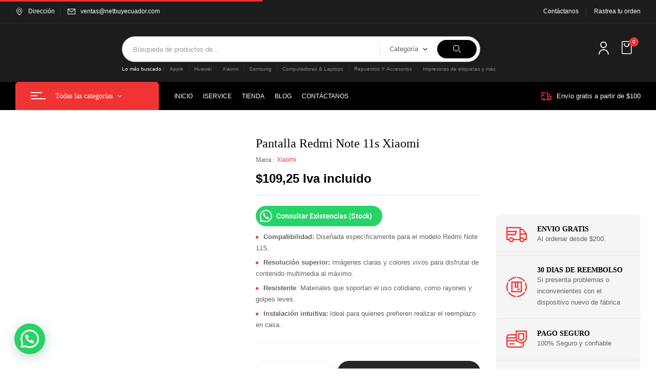

--- FILE ---
content_type: text/html; charset=UTF-8
request_url: https://www.netbuyecuador.com/producto/redmi-note-11s/
body_size: 49605
content:
<!DOCTYPE html><html lang="es">
<!--<![endif]--><head><script data-no-optimize="1">var litespeed_docref=sessionStorage.getItem("litespeed_docref");litespeed_docref&&(Object.defineProperty(document,"referrer",{get:function(){return litespeed_docref}}),sessionStorage.removeItem("litespeed_docref"));</script> <meta charset="UTF-8"><meta name="viewport" content="width=device-width"><link rel="profile" href="//gmpg.org/xfn/11"><meta name='robots' content='index, follow, max-image-preview:large, max-snippet:-1, max-video-preview:-1' />
 <script type="litespeed/javascript">!function(f,b,e,v,n,t,s){if(f.fbq)return;n=f.fbq=function(){n.callMethod?n.callMethod.apply(n,arguments):n.queue.push(arguments)};if(!f._fbq)f._fbq=n;n.push=n;n.loaded=!0;n.version='2.0';n.queue=[];t=b.createElement(e);t.async=!0;t.src=v;s=b.getElementsByTagName(e)[0];s.parentNode.insertBefore(t,s)}(window,document,'script','https://connect.facebook.net/en_US/fbevents.js');fbq('init','553574082610121')</script> <title>Pantalla Redmi Note 11s Xiaomi - netbuyecuador</title><meta name="description" content="Repara tu Redmi Note 11S con esta pantalla original Xiaomi. Fácil instalación, colores vivos, resistencia y calidad garantizada. ¡Pídela hoy mismo!" /><link rel="canonical" href="https://www.netbuyecuador.com/producto/redmi-note-11s/" /><meta property="og:locale" content="es_ES" /><meta property="og:type" content="product" /><meta property="og:title" content="Pantalla Redmi Note 11s Xiaomi" /><meta property="og:description" content="📱✨ Tu Redmi Note 11S merece lo mejor. Cambia la pantalla dañada por una Pantalla Original Xiaomi. Disfruta de colores brillantes, resistencia y un diseño perfecto. ¡Haz tu pedido hoy!" /><meta property="og:url" content="https://www.netbuyecuador.com/producto/redmi-note-11s/" /><meta property="og:site_name" content="netbuyecuador" /><meta property="article:modified_time" content="2024-12-11T21:13:58+00:00" /><meta property="og:image" content="https://www.netbuyecuador.com/wp-content/uploads/2023/03/imagen_2023-03-06_162618955.webp" /><meta property="og:image:width" content="1000" /><meta property="og:image:height" content="938" /><meta property="og:image:type" content="image/webp" /><meta property="og:image" content="https://www.netbuyecuador.com/wp-content/uploads/2023/03/imagen_2023-03-06_162647990.webp" /><meta property="og:image:width" content="1000" /><meta property="og:image:height" content="1000" /><meta property="og:image:type" content="image/webp" /><meta property="og:image" content="https://www.netbuyecuador.com/wp-content/uploads/2023/03/imagen_2023-03-06_162746916-scaled.webp" /><meta property="og:image:width" content="2560" /><meta property="og:image:height" content="2560" /><meta property="og:image:type" content="image/webp" /><meta name="twitter:card" content="summary_large_image" /><meta name="twitter:description" content="💥 Repara tu Redmi Note 11S con la Pantalla Original Xiaomi. Ajuste perfecto, colores vivos y calidad garantizada. 🚀 #RedmiNote11S #PantallaXiaomi" /><meta name="twitter:site" content="@netbuyecuador" /><meta name="twitter:label1" content="Precio" /><meta name="twitter:data1" content="&#036;109,25 Iva incluido" /><meta name="twitter:label2" content="Disponibilidad" /><meta name="twitter:data2" content="Disponible" /> <script type="application/ld+json" class="yoast-schema-graph">{"@context":"https://schema.org","@graph":[{"@type":["WebPage","ItemPage"],"@id":"https://www.netbuyecuador.com/producto/redmi-note-11s/","url":"https://www.netbuyecuador.com/producto/redmi-note-11s/","name":"Pantalla Redmi Note 11s Xiaomi - netbuyecuador","isPartOf":{"@id":"https://www.netbuyecuador.com/#website"},"primaryImageOfPage":{"@id":"https://www.netbuyecuador.com/producto/redmi-note-11s/#primaryimage"},"image":{"@id":"https://www.netbuyecuador.com/producto/redmi-note-11s/#primaryimage"},"thumbnailUrl":"https://www.netbuyecuador.com/wp-content/uploads/2023/03/imagen_2023-03-06_162618955.webp","description":"Repara tu Redmi Note 11S con esta pantalla original Xiaomi. Fácil instalación, colores vivos, resistencia y calidad garantizada. ¡Pídela hoy mismo!","breadcrumb":{"@id":"https://www.netbuyecuador.com/producto/redmi-note-11s/#breadcrumb"},"inLanguage":"es","potentialAction":{"@type":"BuyAction","target":"https://www.netbuyecuador.com/producto/redmi-note-11s/"}},{"@type":"ImageObject","inLanguage":"es","@id":"https://www.netbuyecuador.com/producto/redmi-note-11s/#primaryimage","url":"https://www.netbuyecuador.com/wp-content/uploads/2023/03/imagen_2023-03-06_162618955.webp","contentUrl":"https://www.netbuyecuador.com/wp-content/uploads/2023/03/imagen_2023-03-06_162618955.webp","width":1000,"height":938,"caption":"Pantalla Redmi Note 11s Xiaomi"},{"@type":"BreadcrumbList","@id":"https://www.netbuyecuador.com/producto/redmi-note-11s/#breadcrumb","itemListElement":[{"@type":"ListItem","position":1,"name":"Portada","item":"https://www.netbuyecuador.com/"},{"@type":"ListItem","position":2,"name":"Tienda","item":"https://www.netbuyecuador.com/tienda/"},{"@type":"ListItem","position":3,"name":"Pantalla Redmi Note 11s Xiaomi"}]},{"@type":"WebSite","@id":"https://www.netbuyecuador.com/#website","url":"https://www.netbuyecuador.com/","name":"netbuyecuador","description":"La tienda de tecnología en Ecuador","publisher":{"@id":"https://www.netbuyecuador.com/#organization"},"potentialAction":[{"@type":"SearchAction","target":{"@type":"EntryPoint","urlTemplate":"https://www.netbuyecuador.com/?s={search_term_string}"},"query-input":{"@type":"PropertyValueSpecification","valueRequired":true,"valueName":"search_term_string"}}],"inLanguage":"es"},{"@type":"Organization","@id":"https://www.netbuyecuador.com/#organization","name":"netbuyecuador","url":"https://www.netbuyecuador.com/","logo":{"@type":"ImageObject","inLanguage":"es","@id":"https://www.netbuyecuador.com/#/schema/logo/image/","url":"https://www.netbuyecuador.com/wp-content/uploads/2023/09/cropped-logo-flavicon-1.png","contentUrl":"https://www.netbuyecuador.com/wp-content/uploads/2023/09/cropped-logo-flavicon-1.png","width":512,"height":512,"caption":"netbuyecuador"},"image":{"@id":"https://www.netbuyecuador.com/#/schema/logo/image/"},"sameAs":["https://www.facebook.com/NetbuyEC","https://x.com/netbuyecuador","https://www.instagram.com/netbuyecuador/","https://www.tiktok.com/@netbuyecuador.com"],"email":"ventas@netbuyecuador.com","telephone":"+593 99 511 2771","legalName":"Netbuy Ecuador","numberOfEmployees":{"@type":"QuantitativeValue","minValue":"1","maxValue":"10"}}]}</script> <meta property="product:brand" content="Xiaomi" /><meta property="product:price:amount" content="109.25" /><meta property="product:price:currency" content="USD" /><meta property="og:availability" content="instock" /><meta property="product:availability" content="instock" /><meta property="product:retailer_item_id" content="REDMINOTE11SG&amp;G" /><meta property="product:condition" content="new" /><link rel='dns-prefetch' href='//capi-automation.s3.us-east-2.amazonaws.com' /><link rel='dns-prefetch' href='//fonts.googleapis.com' /><link rel="alternate" type="application/rss+xml" title="netbuyecuador &raquo; Feed" href="https://www.netbuyecuador.com/feed/" /><link rel="alternate" type="application/rss+xml" title="netbuyecuador &raquo; Feed de los comentarios" href="https://www.netbuyecuador.com/comments/feed/" /><link rel="alternate" type="application/rss+xml" title="netbuyecuador &raquo; Comentario Pantalla Redmi Note 11s Xiaomi del feed" href="https://www.netbuyecuador.com/producto/redmi-note-11s/feed/" /><link rel="alternate" title="oEmbed (JSON)" type="application/json+oembed" href="https://www.netbuyecuador.com/wp-json/oembed/1.0/embed?url=https%3A%2F%2Fwww.netbuyecuador.com%2Fproducto%2Fredmi-note-11s%2F" /><link rel="alternate" title="oEmbed (XML)" type="text/xml+oembed" href="https://www.netbuyecuador.com/wp-json/oembed/1.0/embed?url=https%3A%2F%2Fwww.netbuyecuador.com%2Fproducto%2Fredmi-note-11s%2F&#038;format=xml" /><style id='wp-img-auto-sizes-contain-inline-css' type='text/css'>img:is([sizes=auto i],[sizes^="auto," i]){contain-intrinsic-size:3000px 1500px}
/*# sourceURL=wp-img-auto-sizes-contain-inline-css */</style><style>1{content-visibility:auto;contain-intrinsic-size:1px 1000px;}</style><link data-optimized="2" rel="stylesheet" href="https://www.netbuyecuador.com/wp-content/litespeed/css/6269c0feef60c973feef5565303eae59.css?ver=67591" /><style id='classic-theme-styles-inline-css' type='text/css'>/*! This file is auto-generated */
.wp-block-button__link{color:#fff;background-color:#32373c;border-radius:9999px;box-shadow:none;text-decoration:none;padding:calc(.667em + 2px) calc(1.333em + 2px);font-size:1.125em}.wp-block-file__button{background:#32373c;color:#fff;text-decoration:none}
/*# sourceURL=/wp-includes/css/classic-themes.min.css */</style><style id='joinchat-button-style-inline-css' type='text/css'>.wp-block-joinchat-button{border:none!important;text-align:center}.wp-block-joinchat-button figure{display:table;margin:0 auto;padding:0}.wp-block-joinchat-button figcaption{font:normal normal 400 .6em/2em var(--wp--preset--font-family--system-font,sans-serif);margin:0;padding:0}.wp-block-joinchat-button .joinchat-button__qr{background-color:#fff;border:6px solid #25d366;border-radius:30px;box-sizing:content-box;display:block;height:200px;margin:auto;overflow:hidden;padding:10px;width:200px}.wp-block-joinchat-button .joinchat-button__qr canvas,.wp-block-joinchat-button .joinchat-button__qr img{display:block;margin:auto}.wp-block-joinchat-button .joinchat-button__link{align-items:center;background-color:#25d366;border:6px solid #25d366;border-radius:30px;display:inline-flex;flex-flow:row nowrap;justify-content:center;line-height:1.25em;margin:0 auto;text-decoration:none}.wp-block-joinchat-button .joinchat-button__link:before{background:transparent var(--joinchat-ico) no-repeat center;background-size:100%;content:"";display:block;height:1.5em;margin:-.75em .75em -.75em 0;width:1.5em}.wp-block-joinchat-button figure+.joinchat-button__link{margin-top:10px}@media (orientation:landscape)and (min-height:481px),(orientation:portrait)and (min-width:481px){.wp-block-joinchat-button.joinchat-button--qr-only figure+.joinchat-button__link{display:none}}@media (max-width:480px),(orientation:landscape)and (max-height:480px){.wp-block-joinchat-button figure{display:none}}

/*# sourceURL=https://www.netbuyecuador.com/wp-content/plugins/creame-whatsapp-me/gutenberg/build/style-index.css */</style><style id='global-styles-inline-css' type='text/css'>:root{--wp--preset--aspect-ratio--square: 1;--wp--preset--aspect-ratio--4-3: 4/3;--wp--preset--aspect-ratio--3-4: 3/4;--wp--preset--aspect-ratio--3-2: 3/2;--wp--preset--aspect-ratio--2-3: 2/3;--wp--preset--aspect-ratio--16-9: 16/9;--wp--preset--aspect-ratio--9-16: 9/16;--wp--preset--color--black: #000000;--wp--preset--color--cyan-bluish-gray: #abb8c3;--wp--preset--color--white: #ffffff;--wp--preset--color--pale-pink: #f78da7;--wp--preset--color--vivid-red: #cf2e2e;--wp--preset--color--luminous-vivid-orange: #ff6900;--wp--preset--color--luminous-vivid-amber: #fcb900;--wp--preset--color--light-green-cyan: #7bdcb5;--wp--preset--color--vivid-green-cyan: #00d084;--wp--preset--color--pale-cyan-blue: #8ed1fc;--wp--preset--color--vivid-cyan-blue: #0693e3;--wp--preset--color--vivid-purple: #9b51e0;--wp--preset--gradient--vivid-cyan-blue-to-vivid-purple: linear-gradient(135deg,rgb(6,147,227) 0%,rgb(155,81,224) 100%);--wp--preset--gradient--light-green-cyan-to-vivid-green-cyan: linear-gradient(135deg,rgb(122,220,180) 0%,rgb(0,208,130) 100%);--wp--preset--gradient--luminous-vivid-amber-to-luminous-vivid-orange: linear-gradient(135deg,rgb(252,185,0) 0%,rgb(255,105,0) 100%);--wp--preset--gradient--luminous-vivid-orange-to-vivid-red: linear-gradient(135deg,rgb(255,105,0) 0%,rgb(207,46,46) 100%);--wp--preset--gradient--very-light-gray-to-cyan-bluish-gray: linear-gradient(135deg,rgb(238,238,238) 0%,rgb(169,184,195) 100%);--wp--preset--gradient--cool-to-warm-spectrum: linear-gradient(135deg,rgb(74,234,220) 0%,rgb(151,120,209) 20%,rgb(207,42,186) 40%,rgb(238,44,130) 60%,rgb(251,105,98) 80%,rgb(254,248,76) 100%);--wp--preset--gradient--blush-light-purple: linear-gradient(135deg,rgb(255,206,236) 0%,rgb(152,150,240) 100%);--wp--preset--gradient--blush-bordeaux: linear-gradient(135deg,rgb(254,205,165) 0%,rgb(254,45,45) 50%,rgb(107,0,62) 100%);--wp--preset--gradient--luminous-dusk: linear-gradient(135deg,rgb(255,203,112) 0%,rgb(199,81,192) 50%,rgb(65,88,208) 100%);--wp--preset--gradient--pale-ocean: linear-gradient(135deg,rgb(255,245,203) 0%,rgb(182,227,212) 50%,rgb(51,167,181) 100%);--wp--preset--gradient--electric-grass: linear-gradient(135deg,rgb(202,248,128) 0%,rgb(113,206,126) 100%);--wp--preset--gradient--midnight: linear-gradient(135deg,rgb(2,3,129) 0%,rgb(40,116,252) 100%);--wp--preset--font-size--small: 13px;--wp--preset--font-size--medium: 20px;--wp--preset--font-size--large: 36px;--wp--preset--font-size--x-large: 42px;--wp--preset--spacing--20: 0.44rem;--wp--preset--spacing--30: 0.67rem;--wp--preset--spacing--40: 1rem;--wp--preset--spacing--50: 1.5rem;--wp--preset--spacing--60: 2.25rem;--wp--preset--spacing--70: 3.38rem;--wp--preset--spacing--80: 5.06rem;--wp--preset--shadow--natural: 6px 6px 9px rgba(0, 0, 0, 0.2);--wp--preset--shadow--deep: 12px 12px 50px rgba(0, 0, 0, 0.4);--wp--preset--shadow--sharp: 6px 6px 0px rgba(0, 0, 0, 0.2);--wp--preset--shadow--outlined: 6px 6px 0px -3px rgb(255, 255, 255), 6px 6px rgb(0, 0, 0);--wp--preset--shadow--crisp: 6px 6px 0px rgb(0, 0, 0);}:where(.is-layout-flex){gap: 0.5em;}:where(.is-layout-grid){gap: 0.5em;}body .is-layout-flex{display: flex;}.is-layout-flex{flex-wrap: wrap;align-items: center;}.is-layout-flex > :is(*, div){margin: 0;}body .is-layout-grid{display: grid;}.is-layout-grid > :is(*, div){margin: 0;}:where(.wp-block-columns.is-layout-flex){gap: 2em;}:where(.wp-block-columns.is-layout-grid){gap: 2em;}:where(.wp-block-post-template.is-layout-flex){gap: 1.25em;}:where(.wp-block-post-template.is-layout-grid){gap: 1.25em;}.has-black-color{color: var(--wp--preset--color--black) !important;}.has-cyan-bluish-gray-color{color: var(--wp--preset--color--cyan-bluish-gray) !important;}.has-white-color{color: var(--wp--preset--color--white) !important;}.has-pale-pink-color{color: var(--wp--preset--color--pale-pink) !important;}.has-vivid-red-color{color: var(--wp--preset--color--vivid-red) !important;}.has-luminous-vivid-orange-color{color: var(--wp--preset--color--luminous-vivid-orange) !important;}.has-luminous-vivid-amber-color{color: var(--wp--preset--color--luminous-vivid-amber) !important;}.has-light-green-cyan-color{color: var(--wp--preset--color--light-green-cyan) !important;}.has-vivid-green-cyan-color{color: var(--wp--preset--color--vivid-green-cyan) !important;}.has-pale-cyan-blue-color{color: var(--wp--preset--color--pale-cyan-blue) !important;}.has-vivid-cyan-blue-color{color: var(--wp--preset--color--vivid-cyan-blue) !important;}.has-vivid-purple-color{color: var(--wp--preset--color--vivid-purple) !important;}.has-black-background-color{background-color: var(--wp--preset--color--black) !important;}.has-cyan-bluish-gray-background-color{background-color: var(--wp--preset--color--cyan-bluish-gray) !important;}.has-white-background-color{background-color: var(--wp--preset--color--white) !important;}.has-pale-pink-background-color{background-color: var(--wp--preset--color--pale-pink) !important;}.has-vivid-red-background-color{background-color: var(--wp--preset--color--vivid-red) !important;}.has-luminous-vivid-orange-background-color{background-color: var(--wp--preset--color--luminous-vivid-orange) !important;}.has-luminous-vivid-amber-background-color{background-color: var(--wp--preset--color--luminous-vivid-amber) !important;}.has-light-green-cyan-background-color{background-color: var(--wp--preset--color--light-green-cyan) !important;}.has-vivid-green-cyan-background-color{background-color: var(--wp--preset--color--vivid-green-cyan) !important;}.has-pale-cyan-blue-background-color{background-color: var(--wp--preset--color--pale-cyan-blue) !important;}.has-vivid-cyan-blue-background-color{background-color: var(--wp--preset--color--vivid-cyan-blue) !important;}.has-vivid-purple-background-color{background-color: var(--wp--preset--color--vivid-purple) !important;}.has-black-border-color{border-color: var(--wp--preset--color--black) !important;}.has-cyan-bluish-gray-border-color{border-color: var(--wp--preset--color--cyan-bluish-gray) !important;}.has-white-border-color{border-color: var(--wp--preset--color--white) !important;}.has-pale-pink-border-color{border-color: var(--wp--preset--color--pale-pink) !important;}.has-vivid-red-border-color{border-color: var(--wp--preset--color--vivid-red) !important;}.has-luminous-vivid-orange-border-color{border-color: var(--wp--preset--color--luminous-vivid-orange) !important;}.has-luminous-vivid-amber-border-color{border-color: var(--wp--preset--color--luminous-vivid-amber) !important;}.has-light-green-cyan-border-color{border-color: var(--wp--preset--color--light-green-cyan) !important;}.has-vivid-green-cyan-border-color{border-color: var(--wp--preset--color--vivid-green-cyan) !important;}.has-pale-cyan-blue-border-color{border-color: var(--wp--preset--color--pale-cyan-blue) !important;}.has-vivid-cyan-blue-border-color{border-color: var(--wp--preset--color--vivid-cyan-blue) !important;}.has-vivid-purple-border-color{border-color: var(--wp--preset--color--vivid-purple) !important;}.has-vivid-cyan-blue-to-vivid-purple-gradient-background{background: var(--wp--preset--gradient--vivid-cyan-blue-to-vivid-purple) !important;}.has-light-green-cyan-to-vivid-green-cyan-gradient-background{background: var(--wp--preset--gradient--light-green-cyan-to-vivid-green-cyan) !important;}.has-luminous-vivid-amber-to-luminous-vivid-orange-gradient-background{background: var(--wp--preset--gradient--luminous-vivid-amber-to-luminous-vivid-orange) !important;}.has-luminous-vivid-orange-to-vivid-red-gradient-background{background: var(--wp--preset--gradient--luminous-vivid-orange-to-vivid-red) !important;}.has-very-light-gray-to-cyan-bluish-gray-gradient-background{background: var(--wp--preset--gradient--very-light-gray-to-cyan-bluish-gray) !important;}.has-cool-to-warm-spectrum-gradient-background{background: var(--wp--preset--gradient--cool-to-warm-spectrum) !important;}.has-blush-light-purple-gradient-background{background: var(--wp--preset--gradient--blush-light-purple) !important;}.has-blush-bordeaux-gradient-background{background: var(--wp--preset--gradient--blush-bordeaux) !important;}.has-luminous-dusk-gradient-background{background: var(--wp--preset--gradient--luminous-dusk) !important;}.has-pale-ocean-gradient-background{background: var(--wp--preset--gradient--pale-ocean) !important;}.has-electric-grass-gradient-background{background: var(--wp--preset--gradient--electric-grass) !important;}.has-midnight-gradient-background{background: var(--wp--preset--gradient--midnight) !important;}.has-small-font-size{font-size: var(--wp--preset--font-size--small) !important;}.has-medium-font-size{font-size: var(--wp--preset--font-size--medium) !important;}.has-large-font-size{font-size: var(--wp--preset--font-size--large) !important;}.has-x-large-font-size{font-size: var(--wp--preset--font-size--x-large) !important;}
:where(.wp-block-post-template.is-layout-flex){gap: 1.25em;}:where(.wp-block-post-template.is-layout-grid){gap: 1.25em;}
:where(.wp-block-term-template.is-layout-flex){gap: 1.25em;}:where(.wp-block-term-template.is-layout-grid){gap: 1.25em;}
:where(.wp-block-columns.is-layout-flex){gap: 2em;}:where(.wp-block-columns.is-layout-grid){gap: 2em;}
:root :where(.wp-block-pullquote){font-size: 1.5em;line-height: 1.6;}
/*# sourceURL=global-styles-inline-css */</style><style id='woocommerce-inline-inline-css' type='text/css'>.woocommerce form .form-row .required { visibility: visible; }
/*# sourceURL=woocommerce-inline-inline-css */</style><style id='joinchat-head-inline-css' type='text/css'>:root{--joinchat-ico:url("data:image/svg+xml;charset=utf-8,%3Csvg xmlns='http://www.w3.org/2000/svg' viewBox='0 0 24 24'%3E%3Cpath fill='%23fff' d='M3.516 3.516c4.686-4.686 12.284-4.686 16.97 0s4.686 12.283 0 16.97a12 12 0 0 1-13.754 2.299l-5.814.735a.392.392 0 0 1-.438-.44l.748-5.788A12 12 0 0 1 3.517 3.517zm3.61 17.043.3.158a9.85 9.85 0 0 0 11.534-1.758c3.843-3.843 3.843-10.074 0-13.918s-10.075-3.843-13.918 0a9.85 9.85 0 0 0-1.747 11.554l.16.303-.51 3.942a.196.196 0 0 0 .219.22zm6.534-7.003-.933 1.164a9.84 9.84 0 0 1-3.497-3.495l1.166-.933a.79.79 0 0 0 .23-.94L9.561 6.96a.79.79 0 0 0-.924-.445l-2.023.524a.797.797 0 0 0-.588.88 11.754 11.754 0 0 0 10.005 10.005.797.797 0 0 0 .88-.587l.525-2.023a.79.79 0 0 0-.445-.923L14.6 13.327a.79.79 0 0 0-.94.23z'/%3E%3C/svg%3E")}.joinchat{--sep:20px;--bottom:var(--sep);--s:60px;--h:calc(var(--s)/2);display:block;transform:scale3d(1,1,1);position:fixed;z-index:9000;right:var(--sep);bottom:var(--bottom)}.joinchat *{box-sizing:border-box}.joinchat__qr,.joinchat__chatbox{display:none}.joinchat__tooltip{opacity:0}.joinchat__button{position:absolute;z-index:2;bottom:8px;right:8px;height:var(--s);width:var(--s);background:#25d366 var(--joinchat-ico,none)center / 60% no-repeat;color:inherit;border-radius:50%;box-shadow:1px 6px 24px 0 rgba(7,94,84,0.24)}.joinchat--left{right:auto;left:var(--sep)}.joinchat--left .joinchat__button{right:auto;left:8px}.joinchat__button__ico{position:absolute;inset:0;display:flex;border-radius:50%;overflow:hidden;color:hsl(0deg 0% clamp(0%,var(--bw)*1000%,100%) / clamp(70%,var(--bw)*1000%,100%)) !important}.joinchat__button__ico svg{width:var(--ico-size,100%);height:var(--ico-size,100%);margin:calc((100% - var(--ico-size,100%))/2)}.joinchat__button:has(.joinchat__button__ico){background:hsl(var(--ch)var(--cs)var(--cl));box-shadow:1px 6px 24px 0 hsl(var(--ch)var(--cs)calc(var(--cl) - 10%) / 24%)}.joinchat__button:has(.joinchat__button__ico):hover,.joinchat__button:has(.joinchat__button__ico):active{background:hsl(var(--ch)var(--cs)calc(var(--cl) + 20%))}.joinchat__button__image{position:absolute;inset:1px;border-radius:50%;overflow:hidden;opacity:0}.joinchat__button__image img,.joinchat__button__image video{display:block;width:100%;height:100%;object-fit:cover;object-position:center}.joinchat--img .joinchat__button__image{opacity:1;animation:none}@media(orientation:portrait)and(width>=481px),(orientation:landscape)and(height>=481px){.joinchat--mobile{display:none !important}}@media(width <=480px),(orientation:landscape)and(height <=480px){.joinchat{--sep:6px}}
/*# sourceURL=joinchat-head-inline-css */</style> <script type="text/template" id="tmpl-variation-template"><div class="woocommerce-variation-description">{{{ data.variation.variation_description }}}</div>
	<div class="woocommerce-variation-price">{{{ data.variation.price_html }}}</div>
	<div class="woocommerce-variation-availability">{{{ data.variation.availability_html }}}</div></script> <script type="text/template" id="tmpl-unavailable-variation-template"><p role="alert">Lo siento, este producto no está disponible. Por favor, elige otra combinación.</p></script> <script type="litespeed/javascript" data-src="https://www.netbuyecuador.com/wp-includes/js/jquery/jquery.min.js" id="jquery-core-js"></script> <script id="jquery-js-after" type="litespeed/javascript">!function($){"use strict";$(document).ready(function(){$(this).scrollTop()>100&&$(".hfe-scroll-to-top-wrap").removeClass("hfe-scroll-to-top-hide"),$(window).scroll(function(){$(this).scrollTop()<100?$(".hfe-scroll-to-top-wrap").fadeOut(300):$(".hfe-scroll-to-top-wrap").fadeIn(300)}),$(".hfe-scroll-to-top-wrap").on("click",function(){$("html, body").animate({scrollTop:0},300);return!1})})}(jQuery);!function($){'use strict';$(document).ready(function(){var bar=$('.hfe-reading-progress-bar');if(!bar.length)return;$(window).on('scroll',function(){var s=$(window).scrollTop(),d=$(document).height()-$(window).height(),p=d?s/d*100:0;bar.css('width',p+'%')})})}(jQuery)</script> <script id="wc-add-to-cart-js-extra" type="litespeed/javascript">var wc_add_to_cart_params={"ajax_url":"/wp-admin/admin-ajax.php","wc_ajax_url":"/?wc-ajax=%%endpoint%%","i18n_view_cart":"Ver carrito","cart_url":"https://www.netbuyecuador.com/carrito-de-netbuy/","is_cart":"","cart_redirect_after_add":"no"}</script> <script id="wc-single-product-js-extra" type="litespeed/javascript">var wc_single_product_params={"i18n_required_rating_text":"Por favor elige una puntuaci\u00f3n","i18n_rating_options":["1 de 5 estrellas","2 de 5 estrellas","3 de 5 estrellas","4 de 5 estrellas","5 de 5 estrellas"],"i18n_product_gallery_trigger_text":"Ver galer\u00eda de im\u00e1genes a pantalla completa","review_rating_required":"no","flexslider":{"rtl":!1,"animation":"slide","smoothHeight":!0,"directionNav":!1,"controlNav":"thumbnails","slideshow":!1,"animationSpeed":500,"animationLoop":!1,"allowOneSlide":!1},"zoom_enabled":"","zoom_options":[],"photoswipe_enabled":"","photoswipe_options":{"shareEl":!1,"closeOnScroll":!1,"history":!1,"hideAnimationDuration":0,"showAnimationDuration":0},"flexslider_enabled":""}</script> <script id="woocommerce-js-extra" type="litespeed/javascript">var woocommerce_params={"ajax_url":"/wp-admin/admin-ajax.php","wc_ajax_url":"/?wc-ajax=%%endpoint%%","i18n_password_show":"Mostrar contrase\u00f1a","i18n_password_hide":"Ocultar contrase\u00f1a"}</script> <script id="buy-together-frontend-js-extra" type="litespeed/javascript">var buy_together={"ajaxurl":"https://www.netbuyecuador.com/wp-admin/admin-ajax.php","security":"12a3ae8af4","text":{"for_num_of_items":"For {{number}} item(s)","add_to_cart_text":"Add All To Cart","adding_to_cart_text":"Adding To Cart...","view_cart":"View cart","no_product_selected_text":"You must select at least one product","add_to_cart_success":"{{number}} product(s) was successfully added to your cart.","add_to_cart_fail_single":"One product is out of stock.","add_to_cart_fail_plural":"{{number}} products were out of stocks."},"price_format":"%1$s%2$s","price_decimals":"2","price_thousand_separator":".","price_decimal_separator":",","currency_symbol":"$","wc_tax_enabled":"1","cart_url":"https://www.netbuyecuador.com/carrito-de-netbuy/","ex_tax_or_vat":"(sin impuestos)"}</script> <script id="WCPAY_ASSETS-js-extra" type="litespeed/javascript">var wcpayAssets={"url":"https://www.netbuyecuador.com/wp-content/plugins/woocommerce-payments/dist/"}</script> <script id="wp-util-js-extra" type="litespeed/javascript">var _wpUtilSettings={"ajax":{"url":"/wp-admin/admin-ajax.php"}}</script> <script id="wc-add-to-cart-variation-js-extra" type="litespeed/javascript">var wc_add_to_cart_variation_params={"wc_ajax_url":"/?wc-ajax=%%endpoint%%","i18n_no_matching_variations_text":"Lo siento, no hay productos que igualen tu selecci\u00f3n. Por favor, escoge una combinaci\u00f3n diferente.","i18n_make_a_selection_text":"Elige las opciones del producto antes de a\u00f1adir este producto a tu carrito.","i18n_unavailable_text":"Lo siento, este producto no est\u00e1 disponible. Por favor, elige otra combinaci\u00f3n.","i18n_reset_alert_text":"Se ha restablecido tu selecci\u00f3n. Por favor, elige alguna opci\u00f3n del producto antes de poder a\u00f1adir este producto a tu carrito."}</script> <link rel="https://api.w.org/" href="https://www.netbuyecuador.com/wp-json/" /><link rel="alternate" title="JSON" type="application/json" href="https://www.netbuyecuador.com/wp-json/wp/v2/product/27962" /><link rel="EditURI" type="application/rsd+xml" title="RSD" href="https://www.netbuyecuador.com/xmlrpc.php?rsd" /><meta name="generator" content="WordPress 6.9" /><meta name="generator" content="WooCommerce 10.4.3" /><link rel='shortlink' href='https://www.netbuyecuador.com/?p=27962' /><meta name="generator" content="Redux 4.5.10" />	<noscript><style>.woocommerce-product-gallery{ opacity: 1 !important; }</style></noscript><meta name="generator" content="Elementor 3.34.4; features: e_font_icon_svg, additional_custom_breakpoints; settings: css_print_method-external, google_font-enabled, font_display-auto"> <script type="litespeed/javascript">!function(f,b,e,v,n,t,s){if(f.fbq)return;n=f.fbq=function(){n.callMethod?n.callMethod.apply(n,arguments):n.queue.push(arguments)};if(!f._fbq)f._fbq=n;n.push=n;n.loaded=!0;n.version='2.0';n.queue=[];t=b.createElement(e);t.async=!0;t.src=v;s=b.getElementsByTagName(e)[0];s.parentNode.insertBefore(t,s)}(window,document,'script','https://connect.facebook.net/en_US/fbevents.js')</script>  <script type="litespeed/javascript">var url=window.location.origin+'?ob=open-bridge';fbq('set','openbridge','553574082610121',url);fbq('init','553574082610121',{},{"agent":"wordpress-6.9-4.1.5"})</script><script type="litespeed/javascript">fbq('track','PageView',[])</script> <script  type="litespeed/javascript">!function(f,b,e,v,n,t,s){if(f.fbq)return;n=f.fbq=function(){n.callMethod?n.callMethod.apply(n,arguments):n.queue.push(arguments)};if(!f._fbq)f._fbq=n;n.push=n;n.loaded=!0;n.version='2.0';n.queue=[];t=b.createElement(e);t.async=!0;t.src=v;s=b.getElementsByTagName(e)[0];s.parentNode.insertBefore(t,s)}(window,document,'script','https://connect.facebook.net/en_US/fbevents.js')</script>  <script  type="litespeed/javascript">fbq('init','553574082610121',{},{"agent":"woocommerce_6-10.4.3-3.5.15"});document.addEventListener('DOMContentLiteSpeedLoaded',function(){document.body.insertAdjacentHTML('beforeend','<div class=\"wc-facebook-pixel-event-placeholder\"></div>')},!1)</script> <style>.woocommerce div.product .cart.variations_form .tawcvs-swatches,
                .woocommerce:not(.archive) li.product .cart.variations_form .tawcvs-swatches,
                .woocommerce.single-product .cart.variations_form .tawcvs-swatches,
                .wc-product-table-wrapper .cart.variations_form .tawcvs-swatches,
                .woocommerce.archive .cart.variations_form .tawcvs-swatches {
                    margin-top: 0px;
                    margin-right: 15px;
                    margin-bottom: 15px;
                    margin-left: 0px;
                    padding-top: 0px;
                    padding-right: 0px;
                    padding-bottom: 0px;
                    padding-left: 0px;
                }

                .woocommerce div.product .cart.variations_form .tawcvs-swatches .swatch-item-wrapper,
                .woocommerce:not(.archive) li.product .cart.variations_form .tawcvs-swatches .swatch-item-wrapper,
                .woocommerce.single-product .cart.variations_form .tawcvs-swatches .swatch-item-wrapper,
                .wc-product-table-wrapper .cart.variations_form .tawcvs-swatches .swatch-item-wrapper,
                .woocommerce.archive .cart.variations_form .tawcvs-swatches .swatch-item-wrapper {
                 margin-top: 0px !important;
                    margin-right: 15px !important;
                    margin-bottom: 15px !important;
                    margin-left: 0px !important;
                    padding-top: 0px !important;
                    padding-right: 0px !important;
                    padding-bottom: 0px !important;
                    padding-left: 0px !important;
                }

                /*tooltip*/
                .woocommerce div.product .cart.variations_form .tawcvs-swatches .swatch .swatch__tooltip,
                .woocommerce:not(.archive) li.product .cart.variations_form .tawcvs-swatches .swatch .swatch__tooltip,
                .woocommerce.single-product .cart.variations_form .tawcvs-swatches .swatch .swatch__tooltip,
                .wc-product-table-wrapper .cart.variations_form .tawcvs-swatches .swatch .swatch__tooltip,
                .woocommerce.archive .cart.variations_form .tawcvs-swatches .swatch .swatch__tooltip {
                 width: px;
                    max-width: px;
                    line-height: 1;
                }</style><style>.e-con.e-parent:nth-of-type(n+4):not(.e-lazyloaded):not(.e-no-lazyload),
				.e-con.e-parent:nth-of-type(n+4):not(.e-lazyloaded):not(.e-no-lazyload) * {
					background-image: none !important;
				}
				@media screen and (max-height: 1024px) {
					.e-con.e-parent:nth-of-type(n+3):not(.e-lazyloaded):not(.e-no-lazyload),
					.e-con.e-parent:nth-of-type(n+3):not(.e-lazyloaded):not(.e-no-lazyload) * {
						background-image: none !important;
					}
				}
				@media screen and (max-height: 640px) {
					.e-con.e-parent:nth-of-type(n+2):not(.e-lazyloaded):not(.e-no-lazyload),
					.e-con.e-parent:nth-of-type(n+2):not(.e-lazyloaded):not(.e-no-lazyload) * {
						background-image: none !important;
					}
				}</style><noscript><style>.lazyload[data-src]{display:none !important;}</style></noscript><style>.lazyload{background-image:none !important;}.lazyload:before{background-image:none !important;}</style><link rel="icon" href="https://www.netbuyecuador.com/wp-content/uploads/2025/07/favicon-32x32-1.png" sizes="32x32" /><link rel="icon" href="https://www.netbuyecuador.com/wp-content/uploads/2025/07/favicon-32x32-1.png" sizes="192x192" /><link rel="apple-touch-icon" href="https://www.netbuyecuador.com/wp-content/uploads/2025/07/favicon-32x32-1.png" /><meta name="msapplication-TileImage" content="https://www.netbuyecuador.com/wp-content/uploads/2025/07/favicon-32x32-1.png" /><style type="text/css" id="wp-custom-css">/*css para logo de la web*/
.bwp-header .wpbingoLogo img {
    max-height: 100%;
    width: auto;
}

.bwp-header .content-mostsearch {
    display: -webkit-box;
    font-size: 10px;
    margin-top: 5px;
}
/*css para editar el form de subscripcion*/
button#wpforms-submit-24552 {
    color: #fff;
    font-size: 20px;
    padding: 3px 20px;
    background: #f03333;
    width: 100%;
    border: 0px;
}

label.wpforms-field-label {
    color: white;
}


/*css para chat*/
.wa__popup_powered {
    position: relative;
    text-align: center;
    display: none;
}

.products-list.grid .product-wapper .products-content h3.product-title a {
    color: #575757;
}



/*
.bestseller-product {
  position: button; /* Asegúrate de que el contenedor padre tenga posición relativa */
}
/*
.slick-carousel {
  position: button;
  bottom: 0;
  width: 100%; 
}
*/

/*css para moviles*/
@media (max-width: 600px) {
  form#wpforms-form-24552 {
    max-width: 60%;
}

button#button-body {
    margin-bottom: 25px !important;
}

	.buttonWave {
    margin-bottom: 25px !important;

	}


/** Start Block Kit CSS: 142-3-a175df65179b9ef6a5ca9f1b2c0202b9 **/

.envato-block__preview{
	overflow: visible;
}

/* Border Radius */
.envato-kit-139-accordion .elementor-widget-container{
	border-radius: 10px !important;
}
.envato-kit-139-map iframe,
.envato-kit-139-slider .slick-slide,
.envato-kit-139-flipbox .elementor-flip-box div{
		border-radius: 10px !important;

}


/** End Block Kit CSS: 142-3-a175df65179b9ef6a5ca9f1b2c0202b9 **/



/** Start Block Kit CSS: 143-3-7969bb877702491bc5ca272e536ada9d **/

.envato-block__preview{overflow: visible;}
/* Material Button Click Effect */
.envato-kit-140-material-hit .menu-item a,
.envato-kit-140-material-button .elementor-button{
  background-position: center;
  transition: background 0.8s;
}
.envato-kit-140-material-hit .menu-item a:hover,
.envato-kit-140-material-button .elementor-button:hover{
  background: radial-gradient(circle, transparent 1%, #fff 1%) center/15000%;
}
.envato-kit-140-material-hit .menu-item a:active,
.envato-kit-140-material-button .elementor-button:active{
  background-color: #FFF;
  background-size: 100%;
  transition: background 0s;
}

/* Field Shadow */
.envato-kit-140-big-shadow-form .elementor-field-textual{
	box-shadow: 0 20px 30px rgba(0,0,0, .05);
}

/* FAQ */
.envato-kit-140-faq .elementor-accordion .elementor-accordion-item{
	border-width: 0 0 1px !important;
}

/* Scrollable Columns */
.envato-kit-140-scrollable{
	 height: 100%;
   overflow: auto;
   overflow-x: hidden;
}

/* ImageBox: No Space */
.envato-kit-140-imagebox-nospace:hover{
	transform: scale(1.1);
	transition: all 0.3s;
}
.envato-kit-140-imagebox-nospace figure{
	line-height: 0;
}

.envato-kit-140-slide .elementor-slide-content{
	background: #FFF;
	margin-left: -60px;
	padding: 1em;
}
.envato-kit-140-carousel .slick-active:not(.slick-current)  img{
	padding: 20px !important;
	transition: all .9s;
}

/** End Block Kit CSS: 143-3-7969bb877702491bc5ca272e536ada9d **/



/** Start Block Kit CSS: 33-3-f2d4515681d0cdeb2a000d0405e47669 **/

.envato-kit-30-phone-overlay {
	position: absolute !important;
	display: block !important;
	top: 0%;
	left: 0%;
	right: 0%;
	margin: auto;
	z-index: 1;
}
.envato-kit-30-div-rotate{
	transform: rotate(90deg);
}

/** End Block Kit CSS: 33-3-f2d4515681d0cdeb2a000d0405e47669 **/



.acf-field-group-pro-features-grid {
    display: none !important;
}
}

.header-wrapper{
	color:#fff !important;
	background: #000;
}
#bwp-topbar a, .header-wrapper .content-header-main a, .bwp-header .ship .content {
    color: #fff!important;
}

#bwp-topbar{
	background: #f03333;
}
#bwp-topbar .email i, #bwp-topbar .address i
{
		color:#fff !important;
}
.bwp-top-bar.top {
  margin-top: 20px;
}</style></head><body class="wp-singular product-template-default single single-product postid-27962 wp-theme-digic wp-child-theme-digic-child theme-digic woocommerce woocommerce-page woocommerce-no-js ehf-footer ehf-template-digic ehf-stylesheet-digic-child redmi-note-11s banners-effect-6 elementor-default elementor-kit-11 elementor-page elementor-page-27962"><noscript>
<img height="1" width="1" style="display:none" alt="fbpx"
src="https://www.facebook.com/tr?id=553574082610121&ev=PageView&noscript=1" />
</noscript><div class="loader-content"><div id="loader"></div></div><div id='page' class="hfeed page-wrapper  " ><h1 class="bwp-title hide"><a href="https://www.netbuyecuador.com/" rel="home">netbuyecuador</a></h1><header id='bwp-header' class="bwp-header header-v8"><div class="header-sticky"><div class='header-content-sticky'><div class="container"><div class="row"><div class="col-xl-9 col-lg-9 col-md-12 col-sm-12 col-12 header-center content-header"><div class="wpbingoLogo">
<a  href="https://www.netbuyecuador.com/">
<img src="[data-uri]" alt="netbuyecuador" data-src="https://www.netbuyecuador.com/wp-content/uploads/2025/03/icono.png.webp" decoding="async" class="lazyload" data-eio-rwidth="400" data-eio-rheight="85" /><noscript><img src="https://www.netbuyecuador.com/wp-content/uploads/2025/03/icono.png.webp" alt="netbuyecuador" data-eio="l" /></noscript>
</a></div><div class="content-header-main"><div class="wpbingo-menu-mobile header-menu"><div class="header-menu-bg"><div class="wpbingo-menu-wrapper"><div class="megamenu"><nav class="navbar-default"><div  class="bwp-navigation primary-navigation navbar-mega" data-text_close = "Cerrar"><div class="float-menu"><nav id="main-navigations" class="std-menu clearfix"><div class="menu-main-menu-container"><ul id="menu-main-menu" class="menu"><li  class="level-0 menu-item-23904      menu-item menu-item-type-post_type menu-item-object-page menu-item-home  std-menu      " ><a href="https://www.netbuyecuador.com/"><span class="menu-item-text">Inicio</span></a></li><li  class="level-0 menu-item-38553      menu-item menu-item-type-custom menu-item-object-custom  std-menu      " ><a href="https://iservice.netbuyecuador.com"><span class="menu-item-text">iService</span></a></li><li  class="level-0 menu-item-24004      menu-item menu-item-type-post_type menu-item-object-page current_page_parent  std-menu      " ><a href="https://www.netbuyecuador.com/tienda/"><span class="menu-item-text">Tienda</span></a></li><li  class="level-0 menu-item-27216      menu-item menu-item-type-post_type menu-item-object-page  std-menu      " ><a href="https://www.netbuyecuador.com/blog/"><span class="menu-item-text">Blog</span></a></li><li  class="level-0 menu-item-23841      menu-item menu-item-type-post_type menu-item-object-page  std-menu      " ><a href="https://www.netbuyecuador.com/contactenos/"><span class="menu-item-text">Contáctanos</span></a></li></ul></div></nav></div></div></nav></div></div></div></div></div></div><div class="col-xl-3 col-lg-3 col-md-12 col-sm-12 col-12 header-right"><div class="header-page-link"><div class="login-header">
<a class="active-login" href="#" ><i class="icon-profile"></i></a></div><div class="digic-topcart dropdown light"><div class="dropdown mini-cart top-cart" data-text_added="El producto fue añadido a su carrito con éxito!"><div class="remove-cart-shadow"></div>
<a class="dropdown-toggle cart-icon" href="#" role="button" id="dropdownMenuLink" data-toggle="dropdown" aria-haspopup="true" aria-expanded="false"><div class="icons-cart"><i class="icon-bag"></i><span class="cart-count">0</span></div>
</a><div class="dropdown-menu cart-popup" aria-labelledby="dropdownMenuLink"><div class="remove-cart">
<a class="dropdown-toggle cart-remove" data-toggle="dropdown" data-hover="dropdown" data-delay="0" href="#" title="Ver su carrito de compras">
Cerrar<i class="icon_close"></i>
</a></div><div class="top-total-cart">Carrito De La Compra(0)</div><div class="cart-icon-big"></div><ul class="cart_list product_list_widget "><li class="empty">
<span>No hay productos en el carrito.</span>
<a class="go-shop" href="https://www.netbuyecuador.com/tienda/">IR A LA TIENDA			<i aria-hidden="true" class="arrow_right"></i></a></li></ul><div class="free-order">Envío gratis en Todos los <span>Pedidos De Más De $75</span></div></div></div></div></div></div></div></div></div></div><div id="bwp-topbar" class="topbar-v2 hidden-sm hidden-xs"><div class="topbar-inner"><div class="container"><div class="row"><div class="col-xl-6 col-lg-6 col-md-6 col-sm-6 topbar-left hidden-sm hidden-xs"><div class="address hidden-xs">
<a href="https://g.page/NetbuyEC?share"><i class="icon-pin"></i>Dirección</a></div><div class="email hidden-xs">
<i class="icon-email"></i><a href="mailto:ventas@netbuyecuador.com">ventas@netbuyecuador.com</a></div></div><div class="col-xl-6 col-lg-6 col-md-12 col-sm-12 col-12 topbar-right"><ul id="topbar_menu" class="menu"><li id="menu-item-23776" class="menu-item menu-item-type-post_type menu-item-object-page menu-item-23776"><a href="https://www.netbuyecuador.com/contactenos/">Contáctanos</a></li><li id="menu-item-23778" class="menu-item menu-item-type-post_type menu-item-object-page menu-item-23778"><a href="https://www.netbuyecuador.com/order-tracking/">Rastrea tu orden</a></li></ul></div></div></div></div></div><div class="header-mobile"><div class="container"><div class="row"><div class="col-xl-4 col-lg-4 col-md-4 col-sm-3 col-3 header-left"><div class="navbar-header">
<button type="button" id="show-megamenu"  class="navbar-toggle">
<span>Menú</span>
</button></div></div><div class="col-xl-4 col-lg-4 col-md-4 col-sm-6 col-6 header-center "><div class="wpbingoLogo">
<a  href="https://www.netbuyecuador.com/">
<img src="[data-uri]" alt="netbuyecuador" data-src="https://www.netbuyecuador.com/wp-content/uploads/2025/03/icono.png.webp" decoding="async" class="lazyload" data-eio-rwidth="400" data-eio-rheight="85" /><noscript><img src="https://www.netbuyecuador.com/wp-content/uploads/2025/03/icono.png.webp" alt="netbuyecuador" data-eio="l" /></noscript>
</a></div></div><div class="col-xl-4 col-lg-4 col-md-4 col-sm-3 col-3 header-right"><div class="wpbingo-verticalmenu-mobile"><div class="navbar-header">
<button type="button" id="show-verticalmenu"  class="navbar-toggle">
<span>Vertical</span>
</button></div></div><div class="digic-topcart dropdown"><div class="dropdown mini-cart top-cart" data-text_added="El producto fue añadido a su carrito con éxito!"><div class="remove-cart-shadow"></div>
<a class="dropdown-toggle cart-icon" href="#" role="button" id="dropdownMenuLink" data-toggle="dropdown" aria-haspopup="true" aria-expanded="false"><div class="icons-cart"><i class="icon-bag"></i><span class="cart-count">0</span></div>
</a><div class="dropdown-menu cart-popup" aria-labelledby="dropdownMenuLink"><div class="remove-cart">
<a class="dropdown-toggle cart-remove" data-toggle="dropdown" data-hover="dropdown" data-delay="0" href="#" title="Ver su carrito de compras">
Cerrar<i class="icon_close"></i>
</a></div><div class="top-total-cart">Carrito De La Compra(0)</div><div class="cart-icon-big"></div><ul class="cart_list product_list_widget "><li class="empty">
<span>No hay productos en el carrito.</span>
<a class="go-shop" href="https://www.netbuyecuador.com/tienda/">IR A LA TIENDA			<i aria-hidden="true" class="arrow_right"></i></a></li></ul><div class="free-order">Envío gratis en Todos los <span>Pedidos De Más De $75</span></div></div></div></div></div></div></div><div class="header-mobile-fixed"><div class="shop-page">
<a href="https://www.netbuyecuador.com/tienda/"><i class="wpb-icon-shop"></i></a></div><div class="my-account"><div class="login-header">
<a href="https://www.netbuyecuador.com/my-cuenta/"><i class="icon-profile"></i></a></div></div><div class="search-box"><div class="search-toggle"><i class="wpb-icon-magnifying-glass"></i></div></div></div></div><div class="header-desktop"><div class="header-top"><div class="container"><div class="row"><div class="col-xl-2 col-lg-2 col-md-12 col-sm-12 col-12 header-left"><div class="wpbingoLogo">
<a  href="https://www.netbuyecuador.com/">
<img src="[data-uri]" alt="netbuyecuador" data-src="https://www.netbuyecuador.com/wp-content/uploads/2025/03/icono.png.webp" decoding="async" class="lazyload" data-eio-rwidth="400" data-eio-rheight="85" /><noscript><img src="https://www.netbuyecuador.com/wp-content/uploads/2025/03/icono.png.webp" alt="netbuyecuador" data-eio="l" /></noscript>
</a></div></div><div class="col-xl-7 col-lg-7 col-md-12 col-sm-12 col-12 header-center"><div class="header-search-form"><form role="search" method="get" class="search-from ajax-search" action="https://www.netbuyecuador.com/" data-admin="https://www.netbuyecuador.com/wp-admin/admin-ajax.php" data-noresult="Ningún Resultado" data-limit="6"><div class="search-box">
<input type="text" value="" name="s" id="ss" class="input-search s" placeholder="Búsqueda de productos de..." /><div class="result-search-products-content"><ul class="result-search-products"></ul></div></div>
<input type="hidden" name="post_type" value="product" /><div class="select_category pwb-dropdown dropdown">
<span class="pwb-dropdown-toggle dropdown-toggle" data-toggle="dropdown">Categoría</span>
<span class="caret"></span><ul class="pwb-dropdown-menu dropdown-menu category-search"><li data-value="" class="active">Categoría Todas</li><li data-value="accesorios-2" class="">Accesorios</li><li data-value="audifonos" class="">Audifonos</li><li data-value="cargadores" class="">Cargadores</li><li data-value="estuches" class="">Estuches</li><li data-value="localizador" class="">Localizador</li><li data-value="relojes" class="">Relojes</li><li data-value="camaras-imou" class="">CÁMARAS IMOU</li><li data-value="generadores" class="">Generadores</li><li data-value="audio-y-video" class="">Audio Y Video</li><li data-value="microfonos" class="">Micrófonos</li><li data-value="audifonos-y-auriculares" class="">Audífonos y auriculares</li><li data-value="bocinas-y-parlantes" class="">Bocinas y Parlantes</li><li data-value="camaras-digitales" class="">Cámaras Digitales</li><li data-value="celulares-y-tablets" class="">Celulares Y Tablets</li><li data-value="pantallas-y-repuestos" class="">Pantallas y Repuestos</li><li data-value="tablets" class="">Tablets</li><li data-value="celulares" class="">Celulares</li><li data-value="celulares-infinix" class="">Infinix</li><li data-value="realme" class="">Realme</li><li data-value="huawei" class="">Huawei</li><li data-value="iphone" class="">iPhone</li><li data-value="samsung" class="">Samsung</li><li data-value="tecno" class="">Tecno</li><li data-value="xiaomi" class="">Xiaomi</li><li data-value="consolas-de-video" class="">Consolas De Video</li><li data-value="equipos-y-suministros-rfid" class="">Equipos Y Suministros RFID</li><li data-value="equipos-moviles" class="">Equipos Moviles</li><li data-value="impresoras" class="">Impresoras</li><li data-value="lectores-antenas-y-accesorios" class="">lectores, Antenas y Accesorios</li><li data-value="etiquetas" class="">Etiquetas</li><li data-value="impresoras-de-escritorio" class="">Impresoras de Escritorio</li><li data-value="impresoras-de-etiquetas-recibos-moviles-credenciales" class="">Impresoras de etiquetas Recibos, Moviles, Credenciales</li><li data-value="impresoras-de-credenciales" class="">Impresoras de Credenciales</li><li data-value="citas-para-impresion-y-kits-de-limpieza" class="">Citas para impresión y kits de limpieza</li><li data-value="impresoras-impresoras-de-credenciales" class="">Impresoras</li><li data-value="suministros-y-tarjetas-pvc" class="">Suministros y tarjetas PVC</li><li data-value="zxp8-zxp9" class="">Zxp8, zxp9</li><li data-value="impresoras-de-recibos-puntos-de-venta-y-monitores" class="">Impresoras de Recibos, puntos de venta y monitores</li><li data-value="impresoras-termicas" class="">Impresoras Termicas</li><li data-value="impresoras-etiquetas" class="">Impresoras Etiquetas</li><li data-value="impresoras-mobiles" class="">Impresoras Mobiles</li><li data-value="repuestos" class="">Repuestos</li><li data-value="suministros" class="">Suministros</li><li data-value="brazaletes" class="">Brazaletes</li><li data-value="cintas-de-cera-y-resina" class="">Cintas de cera y resina</li><li data-value="etiquetas-suministros" class="">Etiquetas</li><li data-value="rollos-de-papel" class="">Rollos de papel</li><li data-value="impresoras-y-multifuncionales" class="">Impresoras Y Multifuncionales</li><li data-value="epson" class="">Epson</li><li data-value="ricoh" class="">Ricoh</li><li data-value="xerox" class="">Xerox</li><li data-value="suministros-impresoras-y-multifuncionales" class="">Suministros</li><li data-value="tintas" class="">Tintas</li><li data-value="tonners" class="">Tonners</li><li data-value="laptops-y-computadoras-de-escritorio" class="">Laptops Y Computadoras De Escritorio</li><li data-value="teclados-y-mouse" class="">Teclados y mouse</li><li data-value="computadoras-de-escritorio" class="">Computadoras de escritorio</li><li data-value="combos-cpu" class="">Combos CPU</li><li data-value="cpu" class="">CPU</li><li data-value="monitores-hd-y-gamers" class="">Monitores HD y Gamers</li><li data-value="laptops" class="">Laptops</li><li data-value="gigabyte" class="">Gigabyte</li><li data-value="acer" class="">Acer</li><li data-value="asus" class="">Asus</li><li data-value="dell" class="">Dell</li><li data-value="dynabook" class="">Dynabook</li><li data-value="hp" class="">HP</li><li data-value="lenovo" class="">Lenovo</li><li data-value="msi" class="">MSI</li><li data-value="lectores-de-codigo-de-barras-y-capturadoras" class="">Lectores De Código De Barras Y Capturadoras</li><li data-value="datalogic" class="">Datalogic</li><li data-value="honeywell" class="">Honeywell</li><li data-value="lectores" class="">Lectores</li><li data-value="balanza" class="">Balanza</li><li data-value="industriales" class="">Industriales</li><li data-value="manos-libres-de-mostrador-de-uso-general" class="">Manos libres, de mostrador de uso general</li><li data-value="unitech" class="">Unitech</li><li data-value="zebra" class="">Zebra</li><li data-value="zkteco" class="">Zkteco</li><li data-value="licencias-de-computo" class="">Licencias De Computo</li><li data-value="repuestos-y-accesorios" class="">Repuestos Y Accesorios</li><li data-value="accesorios" class="">Accesorios</li><li data-value="case" class="">Case</li><li data-value="fuentes-de-poder" class="">Fuentes de poder</li><li data-value="mainboards" class="">Mainboards</li><li data-value="memoria-ram" class="">Memoria Ram</li><li data-value="procesadores" class="">Procesadores</li><li data-value="tarjetas-de-video" class="">Tarjetas de video</li><li data-value="unidades-de-almacenamiento" class="">Unidades de almacenamiento</li><li data-value="seguridad-topaz-y-biotrack" class="">Seguridad Topaz Y Biotrack</li><li data-value="biotrack" class="">Biotrack</li><li data-value="control-de-accesos" class="">Control de accesos</li><li data-value="digital-personal" class="">Digital Personal</li><li data-value="toners" class="">Toners</li><li data-value="variedad-de-accesorios" class="">Variedad De Accesorios</li><li data-value="smart-watch" class="">Smart Watch</li><li data-value="sin-categorizar" class="">Sin categorizar</li></ul>
<input type="hidden" name="product_cat" class="product-cat" value=""/></div>
<button id="searchsubmit2" class="btn" type="submit">
<span class="search-icon">
<i class="icon-search"></i>
</span>
<span>búsqueda</span>
</button></form></div><div class="content-mostsearch">
<label>Lo más buscado :</label><ul id="mostsearch_menu" class="menu"><li id="menu-item-23751" class="menu-item menu-item-type-custom menu-item-object-custom menu-item-23751"><a href="https://www.netbuyecuador.com/brand/apple/">Apple</a></li><li id="menu-item-23812" class="menu-item menu-item-type-custom menu-item-object-custom menu-item-23812"><a href="https://www.netbuyecuador.com/brand/huawei/">Huawei</a></li><li id="menu-item-23813" class="menu-item menu-item-type-custom menu-item-object-custom menu-item-23813"><a href="https://www.netbuyecuador.com/brand/xiaomi/">Xiaomi</a></li><li id="menu-item-23816" class="menu-item menu-item-type-custom menu-item-object-custom menu-item-23816"><a href="https://www.netbuyecuador.com/brand/samsung/">Samsung</a></li><li id="menu-item-23754" class="menu-item menu-item-type-custom menu-item-object-custom menu-item-23754"><a href="https://www.netbuyecuador.com/categoria-producto/laptops-y-computadoras-de-escritorio/">Computadoras &#038; Laptops</a></li><li id="menu-item-23815" class="menu-item menu-item-type-custom menu-item-object-custom menu-item-23815"><a href="https://www.netbuyecuador.com/categoria-producto/repuestos-y-accesorios/">Repuestos Y Accesorios</a></li><li id="menu-item-23817" class="menu-item menu-item-type-custom menu-item-object-custom menu-item-23817"><a href="https://www.netbuyecuador.com/categoria-producto/impresoras-de-etiquetas-recibos-moviles-credenciales/">Impresoras de etiquetas y más</a></li></ul></div></div><div class="col-xl-3 col-lg-3 col-md-12 col-sm-12 col-12 header-right"><div class="header-page-link"><div class="login-header">
<a class="active-login" href="#" ><i class="icon-profile"></i></a><div class="form-login-register"><div class="remove-form-login-register"></div><div class="box-form-login"><div class="box-content"><div class="form-login active"><form method="post" class="login"><div class="login-top"><h2>Signo en</h2><div class="button-next-reregister" ><a href="https://www.netbuyecuador.com/my-cuenta/">Crear Una Cuenta</a></div></div><div class="content"><div class="username">
<label>Uesrname o correo electrónico</label>
<input type="text" required="required" class="input-text" name="username" id="username" placeholder="Su nombre" /></div><div class="password">
<label>Contraseña</label>
<input class="input-text" required="required" type="password" name="password" id="password" placeholder="Contraseña" /></div><div class="rememberme-lost"><div class="rememberme">
<input name="rememberme" type="checkbox" id="rememberme" value="forever" />
<label for="rememberme" class="inline">Acuérdate de mí</label></div><div class="lost_password">
<a href="https://www.netbuyecuador.com/my-cuenta/perdio-contrasena/">Perdido tu contraseña?</a></div></div><div class="button-login">
<input type="hidden" id="woocommerce-login-nonce" name="woocommerce-login-nonce" value="59d16f3df4" /><input type="hidden" name="_wp_http_referer" value="/producto/redmi-note-11s/" />									<input type="submit" class="button" name="login" value="Inicio de sesión" /></div></div></form></div></div></div></div></div><div class="digic-topcart dropdown light"><div class="dropdown mini-cart top-cart" data-text_added="El producto fue añadido a su carrito con éxito!"><div class="remove-cart-shadow"></div>
<a class="dropdown-toggle cart-icon" href="#" role="button" id="dropdownMenuLink" data-toggle="dropdown" aria-haspopup="true" aria-expanded="false"><div class="icons-cart"><i class="icon-bag"></i><span class="cart-count">0</span></div>
</a><div class="dropdown-menu cart-popup" aria-labelledby="dropdownMenuLink"><div class="remove-cart">
<a class="dropdown-toggle cart-remove" data-toggle="dropdown" data-hover="dropdown" data-delay="0" href="#" title="Ver su carrito de compras">
Cerrar<i class="icon_close"></i>
</a></div><div class="top-total-cart">Carrito De La Compra(0)</div><div class="cart-icon-big"></div><ul class="cart_list product_list_widget "><li class="empty">
<span>No hay productos en el carrito.</span>
<a class="go-shop" href="https://www.netbuyecuador.com/tienda/">IR A LA TIENDA			<i aria-hidden="true" class="arrow_right"></i></a></li></ul><div class="free-order">Envío gratis en Todos los <span>Pedidos De Más De $75</span></div></div></div></div></div></div></div></div></div><div class='header-wrapper' data-sticky_header="0"><div class="container"><div class="row"><div class="col-xl-9 col-lg-9 col-md-12 col-sm-12 col-12 header-left content-header"><div class="header-vertical-menu"><div class="categories-vertical-menu hidden-sm hidden-xs accordion"
data-textmore="Más"
data-textclose="Cerrar"
data-max_number_1530="14"
data-max_number_1200="14"
data-max_number_991="14"><h3 class="widget-title"><i class="fa fa-bars" aria-hidden="true"></i>Todas las categorías</h3><div class="verticalmenu"><div  class="bwp-vertical-navigation primary-navigation navbar-mega"><div class="menu-vertical-menu-container"><ul id="menu-vertical-menu" class="menu"><li  class="level-0 menu-item-25285      menu-item menu-item-type-custom menu-item-object-custom menu-item-has-children  std-menu      " ><a href="https://www.netbuyecuador.com/categoria-producto/impresoras-de-etiquetas-recibos-moviles-credenciales/"><span class="menu-item-text">Impresoras de etiquetas Recibos, Moviles, Credenciales</span></a><ul class="sub-menu"><li  class="level-1 menu-item-31848      menu-item menu-item-type-custom menu-item-object-custom  std-menu      " ><a href="https://www.netbuyecuador.com/categoria-producto/impresoras-de-etiquetas-recibos-moviles-credenciales/impresoras-etiquetas/">Impresoras Etiquetas</a></li><li  class="level-1 menu-item-31849      menu-item menu-item-type-custom menu-item-object-custom  std-menu      " ><a href="https://www.netbuyecuador.com/categoria-producto/impresoras-de-etiquetas-recibos-moviles-credenciales/impresoras-de-recibos-puntos-de-venta-y-monitores/">Impresoras de Recibos, puntos de venta y monitores</a></li><li  class="level-1 menu-item-31850      menu-item menu-item-type-custom menu-item-object-custom  std-menu      " ><a href="https://www.netbuyecuador.com/categoria-producto/impresoras-de-etiquetas-recibos-moviles-credenciales/impresoras-mobiles/">Impresoras Mobiles</a></li><li  class="level-1 menu-item-31853      menu-item menu-item-type-custom menu-item-object-custom menu-item-has-children  std-menu      " ><a href="https://www.netbuyecuador.com/categoria-producto/impresoras-de-etiquetas-recibos-moviles-credenciales/impresoras-de-credenciales/">Impresoras de Credenciales</a><ul class="sub-menu"><li  class="level-2 menu-item-31854      menu-item menu-item-type-custom menu-item-object-custom  std-menu      " ><a href="https://www.netbuyecuador.com/categoria-producto/equipos-y-suministros-rfid/impresoras/">Impresoras</a></li><li  class="level-2 menu-item-31855      menu-item menu-item-type-custom menu-item-object-custom  std-menu      " ><a href="https://www.netbuyecuador.com/categoria-producto/categoria-producto/impresoras-de-etiquetas-recibos-moviles-credenciales/impresoras-de-credenciales/citas-para-impresion-y-kits-de-limpieza/">Citas para impresión y kits de limpieza</a></li><li  class="level-2 menu-item-31856      menu-item menu-item-type-custom menu-item-object-custom  std-menu      " ><a href="https://www.netbuyecuador.com/categoria-producto/impresoras-de-etiquetas-recibos-moviles-credenciales/impresoras-de-credenciales/zxp8-zxp9/">Zxp8, zxp9</a></li><li  class="level-2 menu-item-31857      menu-item menu-item-type-custom menu-item-object-custom  std-menu      " ><a href="https://www.netbuyecuador.com/categoria-producto/impresoras-de-etiquetas-recibos-moviles-credenciales/impresoras-de-credenciales/suministros-y-tarjetas-pvc/">Suministros y tarjetas PVC</a></li></ul></li><li  class="level-1 menu-item-31851      menu-item menu-item-type-custom menu-item-object-custom menu-item-has-children  std-menu      " ><a href="https://www.netbuyecuador.com/categoria-producto/impresoras-de-etiquetas-recibos-moviles-credenciales/suministros/">Suministros</a><ul class="sub-menu"><li  class="level-2 menu-item-31852      menu-item menu-item-type-custom menu-item-object-custom  std-menu      " ><a href="https://www.netbuyecuador.com/categoria-producto/equipos-y-suministros-rfid/etiquetas-equipos-y-suministros-rfid/">Etiquetas</a></li><li  class="level-2 menu-item-31858      menu-item menu-item-type-custom menu-item-object-custom  std-menu      " ><a href="https://www.netbuyecuador.com/categoria-producto/impresoras-de-etiquetas-recibos-moviles-credenciales/suministros/cintas-de-cera-y-resina/">Cintas de cera y resina</a></li><li  class="level-2 menu-item-31859      menu-item menu-item-type-custom menu-item-object-custom  std-menu      " ><a href="https://www.netbuyecuador.com/categoria-producto/impresoras-de-etiquetas-recibos-moviles-credenciales/suministros/rollos-de-papel/">Rollos de papel</a></li><li  class="level-2 menu-item-31860      menu-item menu-item-type-custom menu-item-object-custom  std-menu      " ><a href="https://www.netbuyecuador.com/categoria-producto/impresoras-de-etiquetas-recibos-moviles-credenciales/suministros/brazaletes/">Brazaletes</a></li></ul></li><li  class="level-1 menu-item-31861      menu-item menu-item-type-custom menu-item-object-custom  std-menu      " ><a href="https://www.netbuyecuador.com/categoria-producto/impresoras-de-etiquetas-recibos-moviles-credenciales/repuestos/">Repuestos</a></li></ul></li><li  class="level-0 menu-item-31862      menu-item menu-item-type-custom menu-item-object-custom  std-menu      " ><a href="https://www.netbuyecuador.com/categoria-producto/etiquetas/"><span class="menu-item-text">Etiquetas</span></a></li><li  class="level-0 menu-item-31863      menu-item menu-item-type-custom menu-item-object-custom menu-item-has-children  std-menu      " ><a href="https://www.netbuyecuador.com/categoria-producto/lectores-de-codigo-de-barras-y-capturadoras/"><span class="menu-item-text">Lectores de Código de barras y capturadoras</span></a><ul class="sub-menu"><li  class="level-1 menu-item-31864      menu-item menu-item-type-custom menu-item-object-custom  std-menu      " ><a href="https://www.netbuyecuador.com/categoria-producto/lectores-de-codigo-de-barras-y-capturadoras/zebra/">Zebra</a></li><li  class="level-1 menu-item-31865      menu-item menu-item-type-custom menu-item-object-custom  std-menu      " ><a href="https://www.netbuyecuador.com/categoria-producto/lectores-de-codigo-de-barras-y-capturadoras/honeywell/">Honeywell</a></li><li  class="level-1 menu-item-31866      menu-item menu-item-type-custom menu-item-object-custom  std-menu      " ><a href="https://www.netbuyecuador.com/categoria-producto/lectores-de-codigo-de-barras-y-capturadoras/datalogic/">Datalogic</a></li><li  class="level-1 menu-item-31867      menu-item menu-item-type-custom menu-item-object-custom  std-menu      " ><a href="https://www.netbuyecuador.com/categoria-producto/lectores-de-codigo-de-barras-y-capturadoras/unitech/">Unitech</a></li><li  class="level-1 menu-item-31868      menu-item menu-item-type-custom menu-item-object-custom  std-menu      " ><a href="https://www.netbuyecuador.com/categoria-producto/lectores-de-codigo-de-barras-y-capturadoras/zkteco/">Zkteco</a></li><li  class="level-1 menu-item-31869      menu-item menu-item-type-custom menu-item-object-custom menu-item-has-children  std-menu      " ><a href="https://www.netbuyecuador.com/categoria-producto/lectores-de-codigo-de-barras-y-capturadoras/lectores/">Lectores</a><ul class="sub-menu"><li  class="level-2 menu-item-31870      menu-item menu-item-type-custom menu-item-object-custom  std-menu      " ><a href="https://www.netbuyecuador.com/categoria-producto/lectores-de-codigo-de-barras-y-capturadoras/lectores/manos-libres-de-mostrador-de-uso-general/">Manos libres, de mostrador de uso general</a></li><li  class="level-2 menu-item-31871      menu-item menu-item-type-custom menu-item-object-custom  std-menu      " ><a href="https://www.netbuyecuador.com/categoria-producto/lectores-de-codigo-de-barras-y-capturadoras/lectores/industriales/">Industriales</a></li><li  class="level-2 menu-item-31872      menu-item menu-item-type-custom menu-item-object-custom  std-menu      " ><a href="https://www.netbuyecuador.com/categoria-producto/lectores-de-codigo-de-barras-y-capturadoras/lectores/balanza/">Balanza</a></li></ul></li></ul></li><li  class="level-0 menu-item-31873      menu-item menu-item-type-custom menu-item-object-custom menu-item-has-children  std-menu      " ><a href="https://www.netbuyecuador.com/categoria-producto/equipos-y-suministros-rfid/"><span class="menu-item-text">Equipos y suministros RFID</span></a><ul class="sub-menu"><li  class="level-1 menu-item-31874      menu-item menu-item-type-custom menu-item-object-custom  std-menu      " ><a href="https://www.netbuyecuador.com/categoria-producto/equipos-y-suministros-rfid/impresoras/">Impresoras</a></li><li  class="level-1 menu-item-31876      menu-item menu-item-type-custom menu-item-object-custom  std-menu      " ><a href="https://www.netbuyecuador.com/categoria-producto/equipos-y-suministros-rfid/equipos-moviles/">Equipos Moviles</a></li><li  class="level-1 menu-item-31877      menu-item menu-item-type-custom menu-item-object-custom  std-menu      " ><a href="https://www.netbuyecuador.com/categoria-producto/equipos-y-suministros-rfid/lectores-antenas-y-accesorios/">lectores, Antenas y Accesorios</a></li></ul></li><li  class="level-0 menu-item-31878      menu-item menu-item-type-custom menu-item-object-custom menu-item-has-children  std-menu      " ><a href="https://www.netbuyecuador.com/categoria-producto/seguridad-topaz-y-biotrack/"><span class="menu-item-text">Seguridad topaz y biotrack</span></a><ul class="sub-menu"><li  class="level-1 menu-item-31879      menu-item menu-item-type-custom menu-item-object-custom  std-menu      " ><a href="https://www.netbuyecuador.com/categoria-producto/seguridad-topaz-y-biotrack/biotrack/">Biotrack</a></li><li  class="level-1 menu-item-31880      menu-item menu-item-type-custom menu-item-object-custom  std-menu      " ><a href="https://www.netbuyecuador.com/categoria-producto/seguridad-topaz-y-biotrack/digital-personal/">Digital Personal</a></li><li  class="level-1 menu-item-31881      menu-item menu-item-type-custom menu-item-object-custom  std-menu      " ><a href="https://www.netbuyecuador.com/categoria-producto/seguridad-topaz-y-biotrack/control-de-accesos/">Control de accesos</a></li></ul></li><li  class="level-0 menu-item-31882      menu-item menu-item-type-custom menu-item-object-custom menu-item-has-children  std-menu      " ><a href="https://www.netbuyecuador.com/categoria-producto/laptops-y-computadoras-de-escritorio/"><span class="menu-item-text">Laptops y Computadoras de escritorio</span></a><ul class="sub-menu"><li  class="level-1 menu-item-31883      menu-item menu-item-type-custom menu-item-object-custom menu-item-has-children  std-menu      " ><a href="https://www.netbuyecuador.com/categoria-producto/laptops-y-computadoras-de-escritorio/laptops/">Laptops</a><ul class="sub-menu"><li  class="level-2 menu-item-31886      menu-item menu-item-type-custom menu-item-object-custom  std-menu      " ><a href="https://www.netbuyecuador.com/categoria-producto/laptops-y-computadoras-de-escritorio/laptops/hp/">HP</a></li><li  class="level-2 menu-item-31887      menu-item menu-item-type-custom menu-item-object-custom  std-menu      " ><a href="https://www.netbuyecuador.com/categoria-producto/laptops-y-computadoras-de-escritorio/laptops/lenovo/">Lenovo</a></li><li  class="level-2 menu-item-31888      menu-item menu-item-type-custom menu-item-object-custom  std-menu      " ><a href="https://www.netbuyecuador.com/categoria-producto/laptops-y-computadoras-de-escritorio/laptops/acer/">Acer</a></li><li  class="level-2 menu-item-31889      menu-item menu-item-type-custom menu-item-object-custom  std-menu      " ><a href="https://www.netbuyecuador.com/categoria-producto/laptops-y-computadoras-de-escritorio/laptops/asus/">Asus</a></li><li  class="level-2 menu-item-31890      menu-item menu-item-type-custom menu-item-object-custom  std-menu      " ><a href="https://www.netbuyecuador.com/categoria-producto/laptops-y-computadoras-de-escritorio/laptops/dell/">Dell</a></li><li  class="level-2 menu-item-31891      menu-item menu-item-type-custom menu-item-object-custom  std-menu      " ><a href="https://www.netbuyecuador.com/categoria-producto/laptops-y-computadoras-de-escritorio/laptops/dynabook/">Dynabook</a></li><li  class="level-2 menu-item-31892      menu-item menu-item-type-custom menu-item-object-custom  std-menu      " ><a href="https://www.netbuyecuador.com/categoria-producto/laptops-y-computadoras-de-escritorio/laptops/msi/">MSI</a></li></ul></li><li  class="level-1 menu-item-31884      menu-item menu-item-type-custom menu-item-object-custom menu-item-has-children  std-menu      " ><a href="https://www.netbuyecuador.com/categoria-producto/laptops-y-computadoras-de-escritorio/computadoras-de-escritorio/">Computadoras de escritorio</a><ul class="sub-menu"><li  class="level-2 menu-item-31893      menu-item menu-item-type-custom menu-item-object-custom  std-menu      " ><a href="https://www.netbuyecuador.com/categoria-producto/laptops-y-computadoras-de-escritorio/computadoras-de-escritorio/combos-cpu/">Combos CPU</a></li><li  class="level-2 menu-item-31894      menu-item menu-item-type-custom menu-item-object-custom  std-menu      " ><a href="https://www.netbuyecuador.com/categoria-producto/laptops-y-computadoras-de-escritorio/computadoras-de-escritorio/cpu/">CPU</a></li><li  class="level-2 menu-item-31895      menu-item menu-item-type-custom menu-item-object-custom  std-menu      " ><a href="https://www.netbuyecuador.com/categoria-producto/laptops-y-computadoras-de-escritorio/computadoras-de-escritorio/monitores-hd-y-gamers/">Monitores HD y Gamers</a></li></ul></li></ul></li><li  class="level-0 menu-item-31885      menu-item menu-item-type-custom menu-item-object-custom menu-item-has-children  std-menu      " ><a href="https://www.netbuyecuador.com/categoria-producto/repuestos-y-accesorios/"><span class="menu-item-text">Repuestos y Accesorios</span></a><ul class="sub-menu"><li  class="level-1 menu-item-31896      menu-item menu-item-type-custom menu-item-object-custom  std-menu      " ><a href="https://www.netbuyecuador.com/categoria-producto/repuestos-y-accesorios/procesadores/">Procesadores</a></li><li  class="level-1 menu-item-31897      menu-item menu-item-type-custom menu-item-object-custom  std-menu      " ><a href="https://www.netbuyecuador.com/categoria-producto/repuestos-y-accesorios/mainboards/">Mainboards</a></li><li  class="level-1 menu-item-31898      menu-item menu-item-type-custom menu-item-object-custom  std-menu      " ><a href="https://www.netbuyecuador.com/categoria-producto/repuestos-y-accesorios/case/">Case</a></li><li  class="level-1 menu-item-31899      menu-item menu-item-type-custom menu-item-object-custom  std-menu      " ><a href="https://www.netbuyecuador.com/categoria-producto/repuestos-y-accesorios/fuentes-de-poder/">Fuentes de poder</a></li><li  class="level-1 menu-item-31900      menu-item menu-item-type-custom menu-item-object-custom  std-menu      " ><a href="https://www.netbuyecuador.com/categoria-producto/repuestos-y-accesorios/unidades-de-almacenamiento/">Unidades de almacenamiento</a></li><li  class="level-1 menu-item-31901      menu-item menu-item-type-custom menu-item-object-custom  std-menu      " ><a href="https://www.netbuyecuador.com/categoria-producto/repuestos-y-accesorios/memoria-ram/">Memoria Ram</a></li><li  class="level-1 menu-item-31902      menu-item menu-item-type-custom menu-item-object-custom  std-menu      " ><a href="https://www.netbuyecuador.com/categoria-producto/repuestos-y-accesorios/tarjetas-de-video/">Tarjetas de video</a></li><li  class="level-1 menu-item-31903      menu-item menu-item-type-custom menu-item-object-custom  std-menu      " ><a href="https://www.netbuyecuador.com/categoria-producto/repuestos-y-accesorios/accesorios/">Accesorios</a></li></ul></li><li  class="level-0 menu-item-31904      menu-item menu-item-type-custom menu-item-object-custom menu-item-has-children  std-menu      " ><a href="https://www.netbuyecuador.com/categoria-producto/celulares-y-tablets/"><span class="menu-item-text">Celulares y tablets</span></a><ul class="sub-menu"><li  class="level-1 menu-item-31905      menu-item menu-item-type-custom menu-item-object-custom menu-item-has-children  std-menu      " ><a href="https://www.netbuyecuador.com/categoria-producto/celulares-y-tablets/celulares/">Celulares</a><ul class="sub-menu"><li  class="level-2 menu-item-31908      menu-item menu-item-type-custom menu-item-object-custom  std-menu      " ><a href="https://www.netbuyecuador.com/categoria-producto/celulares-y-tablets/celulares/iphone/">Iphone</a></li><li  class="level-2 menu-item-31909      menu-item menu-item-type-custom menu-item-object-custom  std-menu      " ><a href="https://www.netbuyecuador.com/categoria-producto/celulares-y-tablets/celulares/samsung/">Samsung</a></li><li  class="level-2 menu-item-31910      menu-item menu-item-type-custom menu-item-object-custom  std-menu      " ><a href="https://www.netbuyecuador.com/categoria-producto/celulares-y-tablets/celulares/huawei/">Huawei</a></li><li  class="level-2 menu-item-31911      menu-item menu-item-type-custom menu-item-object-custom  std-menu      " ><a href="https://www.netbuyecuador.com/categoria-producto/celulares-y-tablets/celulares/xiaomi/">Xiaomi</a></li><li  class="level-2 menu-item-31912      menu-item menu-item-type-custom menu-item-object-custom  std-menu      " ><a href="https://www.netbuyecuador.com/categoria-producto/celulares-y-tablets/celulares/tecno/">Tecno</a></li><li  class="level-2 menu-item-31913      menu-item menu-item-type-custom menu-item-object-custom  std-menu      " ><a href="https://www.netbuyecuador.com/categoria-producto/celulares-y-tablets/celulares/realme/">Realme</a></li><li  class="level-2 menu-item-31914      menu-item menu-item-type-custom menu-item-object-custom  std-menu      " ><a href="https://www.netbuyecuador.com/categoria-producto/celulares-y-tablets/celulares/nokia/">Nokia</a></li></ul></li><li  class="level-1 menu-item-31906      menu-item menu-item-type-custom menu-item-object-custom menu-item-has-children  std-menu      " ><a href="https://www.netbuyecuador.com/categoria-producto/celulares-y-tablets/tablets/">Tablets</a><ul class="sub-menu"><li  class="level-2 menu-item-31915      menu-item menu-item-type-custom menu-item-object-custom  std-menu      " ><a href="https://www.netbuyecuador.com/categoria-producto/celulares-y-tablets/tablets/iphone-tablets/">Iphone</a></li><li  class="level-2 menu-item-31916      menu-item menu-item-type-custom menu-item-object-custom  std-menu      " ><a href="https://www.netbuyecuador.com/categoria-producto/celulares-y-tablets/tablets/samsung-tablets/">Samsung</a></li><li  class="level-2 menu-item-31917      menu-item menu-item-type-custom menu-item-object-custom  std-menu      " ><a href="https://www.netbuyecuador.com/categoria-producto/celulares-y-tablets/tablets/xiaomi-tablets/">Xiaomi</a></li></ul></li></ul></li><li  class="level-0 menu-item-31907      menu-item menu-item-type-custom menu-item-object-custom  std-menu      " ><a href="https://www.netbuyecuador.com/categoria-producto/celulares-y-tablets/pantallas-y-repuestos/"><span class="menu-item-text">Pantallas y Repuestos</span></a></li><li  class="level-0 menu-item-31918      menu-item menu-item-type-custom menu-item-object-custom menu-item-has-children  std-menu      " ><a href="https://www.netbuyecuador.com/categoria-producto/audio-y-video/"><span class="menu-item-text">Audio y video</span></a><ul class="sub-menu"><li  class="level-1 menu-item-31919      menu-item menu-item-type-custom menu-item-object-custom  std-menu      " ><a href="https://www.netbuyecuador.com/categoria-producto/audio-y-video/audifonos-y-auriculares/">Audífonos y auriculares</a></li><li  class="level-1 menu-item-31920      menu-item menu-item-type-custom menu-item-object-custom  std-menu      " ><a href="https://www.netbuyecuador.com/categoria-producto/audio-y-video/bocinas-y-parlantes/">Bocinas y Parlantes</a></li><li  class="level-1 menu-item-23804      menu-item menu-item-type-custom menu-item-object-custom  std-menu      " ><a href="https://www.netbuyecuador.com/categoria-producto/camaras-digitales/">Cámaras Digitales</a></li></ul></li><li  class="level-0 menu-item-31921      menu-item menu-item-type-custom menu-item-object-custom  std-menu      " ><a href="https://www.netbuyecuador.com/categoria-producto/variedad-de-accesorios/"><span class="menu-item-text">Variedad de Accesorios</span></a></li><li  class="level-0 menu-item-31923      menu-item menu-item-type-custom menu-item-object-custom menu-item-has-children  std-menu      " ><a href="https://www.netbuyecuador.com/categoria-producto/impresoras-y-multifuncionales/"><span class="menu-item-text">Impresoras y Multifuncionales</span></a><ul class="sub-menu"><li  class="level-1 menu-item-31924      menu-item menu-item-type-custom menu-item-object-custom  std-menu      " ><a href="https://www.netbuyecuador.com/categoria-producto/impresoras-y-multifuncionales/epson/">Epson</a></li><li  class="level-1 menu-item-31925      menu-item menu-item-type-custom menu-item-object-custom  std-menu      " ><a href="https://www.netbuyecuador.com/categoria-producto/impresoras-y-multifuncionales/canon/">Cannon</a></li><li  class="level-1 menu-item-31926      menu-item menu-item-type-custom menu-item-object-custom  std-menu      " ><a href="https://www.netbuyecuador.com/categoria-producto/impresoras-y-multifuncionales/brother/">Brother</a></li><li  class="level-1 menu-item-31927      menu-item menu-item-type-custom menu-item-object-custom  std-menu      " ><a href="https://www.netbuyecuador.com/categoria-producto/laptops-y-computadoras-de-escritorio/laptops/hp/">HP</a></li><li  class="level-1 menu-item-31928      menu-item menu-item-type-custom menu-item-object-custom  std-menu      " ><a href="https://www.netbuyecuador.com/categoria-producto/impresoras-y-multifuncionales/suministros-impresoras-y-multifuncionales/">Repuestos y Suministros</a></li></ul></li><li  class="level-0 menu-item-24000      menu-item menu-item-type-custom menu-item-object-custom  std-menu      " ><a href="https://www.netbuyecuador.com/categoria-producto/toners/"><span class="menu-item-text">Toners</span></a></li><li  class="level-0 menu-item-24002      menu-item menu-item-type-custom menu-item-object-custom  std-menu      " ><a href="https://www.netbuyecuador.com/categoria-producto/licencias-antivirus-software/"><span class="menu-item-text">Licencias de computo</span></a></li></ul></div></div></div></div><div class="hidden-lg hidden-md pull-right"><div class="wpbingo-verticalmenu-mobile"><div class="navbar-header">
<button type="button" id="show-verticalmenu"  class="navbar-toggle">
<span>Vertical</span>
</button></div></div></div></div><div class="content-header-main"><div class="wpbingo-menu-mobile header-menu"><div class="header-menu-bg"><div class="wpbingo-menu-wrapper"><div class="megamenu"><nav class="navbar-default"><div  class="bwp-navigation primary-navigation navbar-mega" data-text_close = "Cerrar"><div class="float-menu"><nav id="main-navigation" class="std-menu clearfix"><div class="menu-main-menu-container"><ul id="menu-main-menu-1" class="menu"><li  class="level-0 menu-item-23904      menu-item menu-item-type-post_type menu-item-object-page menu-item-home  std-menu      " ><a href="https://www.netbuyecuador.com/"><span class="menu-item-text">Inicio</span></a></li><li  class="level-0 menu-item-38553      menu-item menu-item-type-custom menu-item-object-custom  std-menu      " ><a href="https://iservice.netbuyecuador.com"><span class="menu-item-text">iService</span></a></li><li  class="level-0 menu-item-24004      menu-item menu-item-type-post_type menu-item-object-page current_page_parent  std-menu      " ><a href="https://www.netbuyecuador.com/tienda/"><span class="menu-item-text">Tienda</span></a></li><li  class="level-0 menu-item-27216      menu-item menu-item-type-post_type menu-item-object-page  std-menu      " ><a href="https://www.netbuyecuador.com/blog/"><span class="menu-item-text">Blog</span></a></li><li  class="level-0 menu-item-23841      menu-item menu-item-type-post_type menu-item-object-page  std-menu      " ><a href="https://www.netbuyecuador.com/contactenos/"><span class="menu-item-text">Contáctanos</span></a></li></ul></div></nav></div></div></nav></div></div></div></div></div></div><div class="col-xl-3 col-lg-3 col-md-12 col-sm-12 col-12 header-right"><div class="ship hidden-xs hidden-sm">
<i class="icon-delivery"></i><div class="content">
Envío gratis a partir de $100</div></div></div></div></div></div></div></header><div id="bwp-main" class="bwp-main"><div id="primary" class="content-area"><main id="main" class="site-main" role="main"><div class="clearfix"><div class="contents-detail"><div class="main-single-product sidebar"><div class="container"><div class="row"><div class="col-xl-9 col-lg-9 col-md-12 col-12"><div class="woocommerce-notices-wrapper"></div><div id="product-27962" class="post-27962 product type-product status-publish has-post-thumbnail product_brand-xiaomi product_cat-pantallas-y-repuestos product_cat-xiaomi first instock taxable shipping-taxable purchasable product-type-simple"><div class="bwp-single-product scroll"
data-product_layout_thumb 		= 	"scroll"
data-zoom_scroll 				=	"true"
data-zoom_contain_lens 			=	"true"
data-zoomtype 					=	"inner"
data-lenssize 					= 	"200"
data-lensshape 					= 	"square"
data-lensborder 				= 	"1"
data-bordersize					= 	"2"
data-bordercolour 				= 	"#ff3535"><div class="row"><div class="bwp-single-image col-lg-6 col-md-12 col-12"><div class="images "><figure class="woocommerce-product-gallery woocommerce-product-gallery--with-images images"><div class="row"><div class="col-sm-12"><div class="scroll-image"><div class="image-additional slick-carousel"  data-asnavfor=".image-thumbnail" data-columns4="1" data-columns3="1" data-columns2="1" data-columns1="1" data-columns="1" data-nav="true" ><div data-thumb="https://www.netbuyecuador.com/wp-content/uploads/2023/03/imagen_2023-03-06_162618955.webp" class="img-thumbnail woocommerce-product-gallery__image">
<a data-elementor-open-lightbox="default" data-elementor-lightbox-slideshow="image-additional" href="https://www.netbuyecuador.com/wp-content/uploads/2023/03/imagen_2023-03-06_162618955.webp"><img fetchpriority="high" width="1000" height="938" src="https://www.netbuyecuador.com/wp-content/uploads/2023/03/imagen_2023-03-06_162618955.webp" class="attachment-shop_single size-shop_single wp-post-image" alt="Pantalla Redmi Note 11s Xiaomi" id="image" title="" data-src="https://www.netbuyecuador.com/wp-content/uploads/2023/03/imagen_2023-03-06_162618955.webp" data-large_image="https://www.netbuyecuador.com/wp-content/uploads/2023/03/imagen_2023-03-06_162618955.webp" data-large_image_width="1000" data-large_image_height="938" decoding="async" /></a></div><div class="img-thumbnail">
<a href="https://www.netbuyecuador.com/wp-content/uploads/2023/03/imagen_2023-03-06_162647990.webp" data-elementor-open-lightbox="default" data-elementor-lightbox-slideshow="image-additional"  data-image="https://www.netbuyecuador.com/wp-content/uploads/2023/03/imagen_2023-03-06_162647990.webp" class="image-scroll" title=""><img width="1000" height="1000" src="[data-uri]" class="attachment-shop_single size-shop_single lazyload" alt="imagen_2023-03-06_162647990" title="imagen_2023-03-06_162647990" decoding="async" data-src="https://www.netbuyecuador.com/wp-content/uploads/2023/03/imagen_2023-03-06_162647990.webp" data-eio-rwidth="1000" data-eio-rheight="1000" /><noscript><img width="1000" height="1000" src="https://www.netbuyecuador.com/wp-content/uploads/2023/03/imagen_2023-03-06_162647990.webp" class="attachment-shop_single size-shop_single" alt="imagen_2023-03-06_162647990" title="imagen_2023-03-06_162647990" decoding="async" data-eio="l" /></noscript></a></div><div class="img-thumbnail">
<a href="https://www.netbuyecuador.com/wp-content/uploads/2023/03/imagen_2023-03-06_162746916-scaled.webp" data-elementor-open-lightbox="default" data-elementor-lightbox-slideshow="image-additional"  data-image="https://www.netbuyecuador.com/wp-content/uploads/2023/03/imagen_2023-03-06_162746916-scaled.webp" class="image-scroll" title=""><img loading="lazy" width="2560" height="2560" src="[data-uri]" class="attachment-shop_single size-shop_single lazyload" alt="imagen_2023-03-06_162746916" title="imagen_2023-03-06_162746916" decoding="async" data-src="https://www.netbuyecuador.com/wp-content/uploads/2023/03/imagen_2023-03-06_162746916-scaled.webp" data-eio-rwidth="2560" data-eio-rheight="2560" /><noscript><img loading="lazy" width="2560" height="2560" src="https://www.netbuyecuador.com/wp-content/uploads/2023/03/imagen_2023-03-06_162746916-scaled.webp" class="attachment-shop_single size-shop_single" alt="imagen_2023-03-06_162746916" title="imagen_2023-03-06_162746916" decoding="async" data-eio="l" /></noscript></a></div></div></div></div><div class="col-sm-12 content-thumbs-scroll"><div class="image-thumbnail slick-carousel" data-asnavfor=".image-additional" data-centermode="true" data-focusonselect="true" data-columns4="4" data-columns3="4" data-columns2="4" data-columns1="4" data-columns="4" data-nav="true" ><div class="img-thumbnail">
<span class="img-thumbnail-scroll">
<img loading="lazy" width="1000" height="938" src="[data-uri]" class="attachment-shop_catalog size-shop_catalog lazyload" alt="imagen_2023-03-06_162618955" data-src="https://www.netbuyecuador.com/wp-content/uploads/2023/03/imagen_2023-03-06_162618955.webp" decoding="async" data-eio-rwidth="1000" data-eio-rheight="938" /><noscript><img loading="lazy" width="1000" height="938" src="https://www.netbuyecuador.com/wp-content/uploads/2023/03/imagen_2023-03-06_162618955.webp" class="attachment-shop_catalog size-shop_catalog" alt="imagen_2023-03-06_162618955" data-eio="l" /></noscript>				</span></div><div class="img-thumbnail">
<span class="img-thumbnail-scroll">
<img loading="lazy" width="1000" height="1000" src="[data-uri]" class="attachment-shop_catalog size-shop_catalog lazyload" alt="imagen_2023-03-06_162647990" data-src="https://www.netbuyecuador.com/wp-content/uploads/2023/03/imagen_2023-03-06_162647990.webp" decoding="async" data-eio-rwidth="1000" data-eio-rheight="1000" /><noscript><img loading="lazy" width="1000" height="1000" src="https://www.netbuyecuador.com/wp-content/uploads/2023/03/imagen_2023-03-06_162647990.webp" class="attachment-shop_catalog size-shop_catalog" alt="imagen_2023-03-06_162647990" data-eio="l" /></noscript>				</span></div><div class="img-thumbnail">
<span class="img-thumbnail-scroll">
<img loading="lazy" width="2560" height="2560" src="[data-uri]" class="attachment-shop_catalog size-shop_catalog lazyload" alt="imagen_2023-03-06_162746916" data-src="https://www.netbuyecuador.com/wp-content/uploads/2023/03/imagen_2023-03-06_162746916-scaled.webp" decoding="async" data-eio-rwidth="2560" data-eio-rheight="2560" /><noscript><img loading="lazy" width="2560" height="2560" src="https://www.netbuyecuador.com/wp-content/uploads/2023/03/imagen_2023-03-06_162746916-scaled.webp" class="attachment-shop_catalog size-shop_catalog" alt="imagen_2023-03-06_162746916" data-eio="l" /></noscript>				</span></div></div></div></div></figure></div></div><div class="bwp-single-info col-lg-6 col-md-12 col-12 "><div class="summary entry-summary"><h1 itemprop="name" class="product_title entry-title">Pantalla Redmi Note 11s Xiaomi</h1><div class="brands-single"><h2 class="title-brand">Marca :</h2><ul class="product-brand"><li class="item-brand">
<a href="https://www.netbuyecuador.com/marca/xiaomi/">Xiaomi</a></li></ul></div><div class="price-single"><div class="price"><span class="woocommerce-Price-amount amount"><span class="woocommerce-Price-currencySymbol">&#036;</span>109,25</span> Iva incluido</div><div class='product-lable'></div></div><div class="joinchat__woo-btn__wrapper"><div class="joinchat__woo-btn joinchat_app">Consultar Existencias (Stock)</div></div><div itemprop="description" class="description"><ul><li><strong>Compatibilidad:</strong> Diseñada específicamente para el modelo Redmi Note 11S.</li><li><strong>Resolución superior:</strong> Imágenes claras y colores vivos para disfrutar de contenido multimedia al máximo.</li><li><strong>Resiste</strong><strong>nte</strong>: Materiales que soportan el uso cotidiano, como rayones y golpes leves.</li><li><strong>Instalación intuitiva:</strong> Ideal para quienes prefieren realizar el reemplazo en casa.</li></ul></div><form class="cart" method="post" enctype='multipart/form-data'><div class="quantity-button"><div class="quantity">
<button type="button" class="plus">+</button>	<label class="screen-reader-text" for="quantity_698084440fbaa">Pantalla Redmi Note 11s Xiaomi cantidad</label>
<input
type="number"
id="quantity_698084440fbaa"
class="input-text qty text"
name="quantity"
value="1"
aria-label="Cantidad de productos"
min="1"
step="1"
placeholder=""
inputmode="numeric"
autocomplete="off"
/>
<button type="button" class="minus">-</button></div>
<input type="hidden" name="add-to-cart" value="27962" />
<button type="submit" class="single_add_to_cart_button button alt">Añadir al carrito</button></div></form><div class="product_meta">
<span class="sku_wrapper">SKU: <span class="sku">REDMINOTE11SG&G</span></span>
<span class="posted_in">Categorías: <a href="https://www.netbuyecuador.com/categoria-producto/celulares-y-tablets/pantallas-y-repuestos/" rel="tag">Pantallas y Repuestos</a>, <a href="https://www.netbuyecuador.com/categoria-producto/celulares/xiaomi/" rel="tag">Xiaomi</a></span>
<span class="posted_in">Marca: <a href="https://www.netbuyecuador.com/marca/xiaomi/" rel="tag">Xiaomi</a></span></div><div class="social-icon"><label>Compartir : </label><div class="social-share"><a href="http://www.facebook.com/sharer.php?u=https://www.netbuyecuador.com/producto/redmi-note-11s/&i=https://www.netbuyecuador.com/wp-content/uploads/2023/03/imagen_2023-03-06_162618955.webp" title="Facebook" class="share-facebook" target="_blank"><i class="fa fa-facebook"></i></a><a href="https://www.linkedin.com/shareArticle?mini=true&amp;url=https://www.netbuyecuador.com/producto/redmi-note-11s/"  title="LinkedIn" class="share-linkedin" target="_blank"><i class="fa fa-linkedin"></i></a></div></div></div></div></div></div><div class="woocommerce-tabs wc-tabs-wrapper description-style-tab"><div class="content-woocommerce-tabs"><div class="content-ul-tab"><ul class="tabs wc-tabs" role="tablist"><li class="description_tab" id="tab-title-description" role="tab" aria-controls="tab-description">
<a href="#tab-description">
Descripción								</a></li><li class="additional_information_tab" id="tab-title-additional_information" role="tab" aria-controls="tab-additional_information">
<a href="#tab-additional_information">
Información adicional								</a></li><li class="reviews_tab" id="tab-title-reviews" role="tab" aria-controls="tab-reviews">
<a href="#tab-reviews">
Valoraciones (0)								</a></li></ul></div><div class="content-tab"><div class="woocommerce-Tabs-panel woocommerce-Tabs-panel--description panel entry-content wc-tab" id="tab-description" role="tabpanel" aria-labelledby="tab-title-description"><div data-elementor-type="wp-post" data-elementor-id="27962" class="elementor elementor-27962"><section class="elementor-section elementor-top-section elementor-element elementor-element-90d7ae9 elementor-section-boxed elementor-section-height-default elementor-section-height-default" data-id="90d7ae9" data-element_type="section"><div class="elementor-container elementor-column-gap-default"><div class="elementor-column elementor-col-50 elementor-top-column elementor-element elementor-element-6f0aedd" data-id="6f0aedd" data-element_type="column"><div class="elementor-widget-wrap elementor-element-populated"><div class="elementor-element elementor-element-4ce8fab elementor-widget elementor-widget-image" data-id="4ce8fab" data-element_type="widget" data-widget_type="image.default">
<img loading="lazy" decoding="async" width="1000" height="1000" src="[data-uri]" class="attachment-large size-large wp-image-37128 lazyload" alt="" data-src="https://www.netbuyecuador.com/wp-content/uploads/2024/12/display-redmi-note-11-original-1.jpg.webp" data-eio-rwidth="1000" data-eio-rheight="1000" /><noscript><img loading="lazy" decoding="async" width="1000" height="1000" src="https://www.netbuyecuador.com/wp-content/uploads/2024/12/display-redmi-note-11-original-1.jpg.webp" class="attachment-large size-large wp-image-37128" alt="" data-eio="l" /></noscript></div></div></div><div class="elementor-column elementor-col-50 elementor-top-column elementor-element elementor-element-e4d1391" data-id="e4d1391" data-element_type="column"><div class="elementor-widget-wrap elementor-element-populated"><div class="elementor-element elementor-element-e8ca991 elementor-widget elementor-widget-heading" data-id="e8ca991" data-element_type="widget" data-widget_type="heading.default"><h2 class="elementor-heading-title elementor-size-default">Pantalla Redmi Note 11s Xiaomi</h2></div><div class="elementor-element elementor-element-f4c3a96 elementor-widget elementor-widget-text-editor" data-id="f4c3a96" data-element_type="widget" data-widget_type="text-editor.default"><p>Renueva tu Xiaomi Redmi Note 11S con esta <strong>Pantalla Original Xiaomi</strong>. Diseñada para ofrecer una experiencia visual y táctil como la original, esta pantalla es el reemplazo perfecto para reparar tu dispositivo y devolverlo a su estado óptimo.</p><p><strong>Ventajas del producto:</strong></p><ul><li><strong>Compatibilidad total:</strong> Hecha exclusivamente para el Redmi Note 11S, garantizando un ajuste perfecto y sin complicaciones.</li><li><strong>Calidad premium:</strong> Colores vibrantes, brillo excepcional y una respuesta táctil impecable para una experiencia como nueva.</li><li><strong>Resistencia y durabilidad:</strong> Materiales de alta calidad diseñados para soportar el desgaste diario, golpes y rayones leves.</li><li><strong>Instalación sencilla:</strong> Ideal tanto para técnicos como para usuarios que prefieran realizar la reparación en casa.</li></ul><p><strong>Incluye:</strong></p><ul><li>Pantalla original Xiaomi Redmi Note 11S.</li><li>Garantía limitada para asegurar calidad y funcionamiento.</li></ul><p>Haz que tu Redmi Note 11S luzca como nuevo con esta <strong>Pantalla Original Xiaomi</strong>. ¡Haz tu pedido ahora y disfruta de un celular renovado! 📱✨</p></div></div></div></div></section></div></div><div class="woocommerce-Tabs-panel woocommerce-Tabs-panel--additional_information panel entry-content wc-tab" id="tab-additional_information" role="tabpanel" aria-labelledby="tab-title-additional_information"><table class="woocommerce-product-attributes shop_attributes" aria-label="Detalles del producto"><tr class="woocommerce-product-attributes-item woocommerce-product-attributes-item--attribute_color"><th class="woocommerce-product-attributes-item__label" scope="row">Color</th><td class="woocommerce-product-attributes-item__value"><p>Negro</p></td></tr><tr class="woocommerce-product-attributes-item woocommerce-product-attributes-item--attribute_pantalla"><th class="woocommerce-product-attributes-item__label" scope="row">Pantalla</th><td class="woocommerce-product-attributes-item__value"><p>Oled</p></td></tr></table></div><div class="woocommerce-Tabs-panel woocommerce-Tabs-panel--reviews panel entry-content wc-tab" id="tab-reviews" role="tabpanel" aria-labelledby="tab-title-reviews"><div id="reviews" class="woocommerce-Reviews"><div id="comments"><h2 class="woocommerce-Reviews-title">Comentarios</h2><p class="woocommerce-noreviews">Todavía no hay comentarios.</p></div><div id="review_form_wrapper"><div id="review_form"><div id="respond" class="comment-respond">
<span id="reply-title" class="comment-reply-title">Be the first to review &ldquo;Pantalla Redmi Note 11s Xiaomi&rdquo; <small><a rel="nofollow" id="cancel-comment-reply-link" href="/producto/redmi-note-11s/#respond" style="display:none;">Cancelar la respuesta</a></small></span><form action="https://www.netbuyecuador.com/wp-comments-post.php" method="post" id="commentform" class="comment-form"><p class="comment-notes"><span id="email-notes">Tu dirección de correo electrónico no será publicada.</span> <span class="required-field-message">Los campos obligatorios están marcados con <span class="required">*</span></span></p><div class="comment-form-rating"><label for="rating">Su clasificación</label><select name="rating" id="rating" aria-required="true" required><option value="">La tasa de...</option><option value="5">Perfecto</option><option value="4">Bueno</option><option value="3">Promedio</option><option value="2">No que mal</option><option value="1">Muy buenos</option>
</select></div><p class="comment-form-comment"><textarea id="comment" name="comment" placeholder="Sus Opiniones *" cols="45" rows="8" aria-required="true" required></textarea></p><div class="content-info-reviews"><p class="comment-form-author"><input id="author" name="author" placeholder="Nombre *" type="text" value="" size="30" aria-required="true" required /></p><p class="comment-form-email"><input id="email" name="email" placeholder="Correo electrónico *" type="email" value="" size="30" aria-required="true" required /></p><p class="comment-form-cookies-consent"><input id="wp-comment-cookies-consent" name="wp-comment-cookies-consent" type="checkbox" value="yes" /> <label for="wp-comment-cookies-consent">Guarda mi nombre, correo electrónico y web en este navegador para la próxima vez que comente.</label></p><p class="form-submit"><input name="submit" type="submit" id="submit" class="submit" value="Enviar" /> <input type='hidden' name='comment_post_ID' value='27962' id='comment_post_ID' />
<input type='hidden' name='comment_parent' id='comment_parent' value='0' /></p></form></div></div></div></div><div class="clear"></div></div></div></div></div></div><meta itemprop="url" content="https://www.netbuyecuador.com/producto/redmi-note-11s/" /></div></div><div class="bwp-sidebar sidebar-single-product col-xl-3 col-lg-3 col-md-12 col-12"><aside id="media_image-1" class="widget widget_media_image"><a href="#"><img width="458" height="213" src="[data-uri]" class="image wp-image-30759  attachment-full size-full lazyload" alt="" style="max-width: 100%; height: auto;" decoding="async" data-src="https://www.netbuyecuador.com/wp-content/uploads/2023/09/logo-netbuy-new.png.webp" data-eio-rwidth="458" data-eio-rheight="213" /><noscript><img width="458" height="213" src="https://www.netbuyecuador.com/wp-content/uploads/2023/09/logo-netbuy-new.png.webp" class="image wp-image-30759  attachment-full size-full" alt="" style="max-width: 100%; height: auto;" decoding="async" data-eio="l" /></noscript></a></aside><aside id="custom_html-1" class="widget_text widget widget_custom_html"><div class="textwidget custom-html-widget"><ul class="policy-single"><li>
<i class="icon-delivery-truck"></i><div class="content"><h2>ENVIO GRATIS</h2><p>Al ordenar desde $200.</p></div></li><li>
<i class="icon-delivery-box"></i><div class="content"><h2>30 DIAS DE REEMBOLSO</h2><p>Si presenta problemas o inconvenientes con el dispositivo nuevo de fábrica</p></div></li><li>
<i class="icon-secure-payment"></i><div class="content"><h2>PAGO SEGURO</h2><p>100% Seguro y confiable</p></div></li><li>
<i class="icon-customer-service"></i><div class="content"><h2>24/7 SOPORTE</h2><p>Soporte dedicado</p></div></li></ul></div></aside></div></div></div><div class="content-single-bottom"><div class="related"><div class="title-block"><h2>Productos Relacionados</h2></div><div class="content-product-list"><div class="products-list grid slick-carousel" data-nav="true" data-slidestoscroll="true" data-columns4="2" data-columns3="2" data-columns2="2" data-columns1="3" data-columns="5"><div class="products-entry content-product8 clearfix product-wapper"><div class="products-thumb"><div class='product-lable'></div><div class="product-thumb-hover"><a href="https://www.netbuyecuador.com/producto/pantalla-de-huawei-p-30-lite/" class="woocommerce-LoopProduct-link"><img width="300" height="300" src="[data-uri]" class="fade-in lazyload wp-post-image lazyload" alt="" loading="eager" decoding="async" data-src="https://www.netbuyecuador.com/wp-content/uploads/2023/03/image-26-300x300.webp" data-eio-rwidth="300" data-eio-rheight="300" /><noscript><img width="300" height="300" src="https://www.netbuyecuador.com/wp-content/uploads/2023/03/image-26-300x300.webp" class="fade-in lazyload wp-post-image" alt="" loading="eager" decoding="async" data-eio="l" /></noscript><img width="300" height="300" src="[data-uri]" class="hover-image back lazyload" alt="" loading="eager" decoding="async" data-src="https://www.netbuyecuador.com/wp-content/uploads/2023/03/H97e2d8623cff4f9b81d9a0efd962c193d-300x300.jpg.webp" data-eio-rwidth="300" data-eio-rheight="300" /><noscript><img width="300" height="300" src="https://www.netbuyecuador.com/wp-content/uploads/2023/03/H97e2d8623cff4f9b81d9a0efd962c193d-300x300.jpg.webp" class="hover-image back" alt="" loading="eager" decoding="async" data-eio="l" /></noscript></a></div><div class='product-button'><div data-title="Añadir al carrito"><a rel="nofollow"  href="/producto/redmi-note-11s/?add-to-cart=27524" data-quantity="1" data-product_id="27524" data-product_sku="P30LiteG&amp;G" class="button product_type_simple add_to_cart_button ajax_add_to_cart">Añadir al carrito</a></div><span class="product-quickview"><a href="#" data-title="Vista Rápida" data-product_id="27524" class="quickview quickview-button quickview-27524" >Quick View <i class="icon-visibility"></i></a></span></div></div><div class="products-content"><div class="contents"><div class="content-top"><div class="rating none"><div class="star-rating none"></div><div class="review-count">
(0)</div></div><div class="cat-products"><a href="https://www.netbuyecuador.com/categoria-producto/celulares/huawei/">Huawei</a></div></div><h3 class="product-title"><a href="https://www.netbuyecuador.com/producto/pantalla-de-huawei-p-30-lite/">Pantalla P30 Lite Huawei</a></h3>
<span class="price"><span class="woocommerce-Price-amount amount"><bdi><span class="woocommerce-Price-currencySymbol">&#36;</span>51,75</bdi></span> <small class="woocommerce-price-suffix">Iva incluido</small></span></div></div></div><div class="products-entry content-product8 clearfix product-wapper"><div class="products-thumb"><div class='product-lable'></div><div class="product-thumb-hover"><a href="https://www.netbuyecuador.com/producto/pantalla-de-huawei-y6-2018/" class="woocommerce-LoopProduct-link"><img width="300" height="300" src="[data-uri]" class="fade-in lazyload wp-post-image lazyload" alt="" loading="eager" decoding="async" data-src="https://www.netbuyecuador.com/wp-content/uploads/2023/03/image-40-300x300.webp" data-eio-rwidth="300" data-eio-rheight="300" /><noscript><img width="300" height="300" src="https://www.netbuyecuador.com/wp-content/uploads/2023/03/image-40-300x300.webp" class="fade-in lazyload wp-post-image" alt="" loading="eager" decoding="async" data-eio="l" /></noscript><img width="300" height="300" src="[data-uri]" class="hover-image back lazyload" alt="" loading="eager" decoding="async" data-src="https://www.netbuyecuador.com/wp-content/uploads/2023/03/image-41-300x300.webp" data-eio-rwidth="300" data-eio-rheight="300" /><noscript><img width="300" height="300" src="https://www.netbuyecuador.com/wp-content/uploads/2023/03/image-41-300x300.webp" class="hover-image back" alt="" loading="eager" decoding="async" data-eio="l" /></noscript></a></div><div class='product-button'><div data-title="Añadir al carrito"><a rel="nofollow"  href="/producto/redmi-note-11s/?add-to-cart=27593" data-quantity="1" data-product_id="27593" data-product_sku="Y62018G&amp;G" class="button product_type_simple add_to_cart_button ajax_add_to_cart">Añadir al carrito</a></div><span class="product-quickview"><a href="#" data-title="Vista Rápida" data-product_id="27593" class="quickview quickview-button quickview-27593" >Quick View <i class="icon-visibility"></i></a></span></div></div><div class="products-content"><div class="contents"><div class="content-top"><div class="rating none"><div class="star-rating none"></div><div class="review-count">
(0)</div></div><div class="cat-products"><a href="https://www.netbuyecuador.com/categoria-producto/celulares/huawei/">Huawei</a></div></div><h3 class="product-title"><a href="https://www.netbuyecuador.com/producto/pantalla-de-huawei-y6-2018/">Pantalla Y6 2018 Huawei</a></h3>
<span class="price"><span class="woocommerce-Price-amount amount"><bdi><span class="woocommerce-Price-currencySymbol">&#36;</span>51,75</bdi></span> <small class="woocommerce-price-suffix">Iva incluido</small></span></div></div></div><div class="products-entry content-product8 clearfix product-wapper"><div class="products-thumb"><div class='product-lable'></div><div class="product-thumb-hover"><a href="https://www.netbuyecuador.com/producto/pantalla-a12-con-marco-samsung/" class="woocommerce-LoopProduct-link"><img width="300" height="300" src="[data-uri]" class="fade-in lazyload wp-post-image lazyload" alt="Pantalla A12 Samsung" loading="eager" decoding="async" data-src="https://www.netbuyecuador.com/wp-content/uploads/2023/03/imagen_2023-03-02_155054317-300x300.webp" data-eio-rwidth="300" data-eio-rheight="300" /><noscript><img width="300" height="300" src="https://www.netbuyecuador.com/wp-content/uploads/2023/03/imagen_2023-03-02_155054317-300x300.webp" class="fade-in lazyload wp-post-image" alt="Pantalla A12 Samsung" loading="eager" decoding="async" data-eio="l" /></noscript><img width="300" height="300" src="[data-uri]" class="hover-image back lazyload" alt="" loading="eager" decoding="async" data-src="https://www.netbuyecuador.com/wp-content/uploads/2023/03/imagen_2023-03-02_155128444-300x300.webp" data-eio-rwidth="300" data-eio-rheight="300" /><noscript><img width="300" height="300" src="https://www.netbuyecuador.com/wp-content/uploads/2023/03/imagen_2023-03-02_155128444-300x300.webp" class="hover-image back" alt="" loading="eager" decoding="async" data-eio="l" /></noscript></a></div><div class='product-button'><div data-title="Añadir al carrito"><a rel="nofollow"  href="/producto/redmi-note-11s/?add-to-cart=27547" data-quantity="1" data-product_id="27547" data-product_sku="A12CONMARCOG&amp;G" class="button product_type_simple add_to_cart_button ajax_add_to_cart">Añadir al carrito</a></div><span class="product-quickview"><a href="#" data-title="Vista Rápida" data-product_id="27547" class="quickview quickview-button quickview-27547" >Quick View <i class="icon-visibility"></i></a></span></div></div><div class="products-content"><div class="contents"><div class="content-top"><div class="rating none"><div class="star-rating none"></div><div class="review-count">
(0)</div></div><div class="cat-products"><a href="https://www.netbuyecuador.com/categoria-producto/celulares-y-tablets/pantallas-y-repuestos/">Pantallas y Repuestos</a></div></div><h3 class="product-title"><a href="https://www.netbuyecuador.com/producto/pantalla-a12-con-marco-samsung/">Pantalla A12 con marco Samsung</a></h3>
<span class="price"><span class="woocommerce-Price-amount amount"><bdi><span class="woocommerce-Price-currencySymbol">&#36;</span>80,50</bdi></span> <small class="woocommerce-price-suffix">Iva incluido</small></span></div></div></div><div class="products-entry content-product8 clearfix product-wapper"><div class="products-thumb"><div class='product-lable'></div><div class="product-thumb-hover"><a href="https://www.netbuyecuador.com/producto/pantalla-de-huawei-p-40-lite/" class="woocommerce-LoopProduct-link"><img width="300" height="300" src="[data-uri]" class="fade-in lazyload wp-post-image lazyload" alt="" loading="eager" decoding="async" data-src="https://www.netbuyecuador.com/wp-content/uploads/2023/03/image-27-300x300.webp" data-eio-rwidth="300" data-eio-rheight="300" /><noscript><img width="300" height="300" src="https://www.netbuyecuador.com/wp-content/uploads/2023/03/image-27-300x300.webp" class="fade-in lazyload wp-post-image" alt="" loading="eager" decoding="async" data-eio="l" /></noscript><img width="300" height="300" src="[data-uri]" class="hover-image back lazyload" alt="" loading="eager" decoding="async" data-src="https://www.netbuyecuador.com/wp-content/uploads/2023/03/HUAWEI-P40-LITE-300x300.jpg.webp" data-eio-rwidth="300" data-eio-rheight="300" /><noscript><img width="300" height="300" src="https://www.netbuyecuador.com/wp-content/uploads/2023/03/HUAWEI-P40-LITE-300x300.jpg.webp" class="hover-image back" alt="" loading="eager" decoding="async" data-eio="l" /></noscript></a></div><div class='product-button'><div data-title="Añadir al carrito"><a rel="nofollow"  href="/producto/redmi-note-11s/?add-to-cart=27533" data-quantity="1" data-product_id="27533" data-product_sku="P40LITEG&amp;G" class="button product_type_simple add_to_cart_button ajax_add_to_cart">Añadir al carrito</a></div><span class="product-quickview"><a href="#" data-title="Vista Rápida" data-product_id="27533" class="quickview quickview-button quickview-27533" >Quick View <i class="icon-visibility"></i></a></span></div></div><div class="products-content"><div class="contents"><div class="content-top"><div class="rating none"><div class="star-rating none"></div><div class="review-count">
(0)</div></div><div class="cat-products"><a href="https://www.netbuyecuador.com/categoria-producto/celulares/huawei/">Huawei</a></div></div><h3 class="product-title"><a href="https://www.netbuyecuador.com/producto/pantalla-de-huawei-p-40-lite/">Pantalla P40 Lite Huawei</a></h3>
<span class="price"><span class="woocommerce-Price-amount amount"><bdi><span class="woocommerce-Price-currencySymbol">&#36;</span>63,25</bdi></span> <small class="woocommerce-price-suffix">Iva incluido</small></span></div></div></div><div class="products-entry content-product8 clearfix product-wapper"><div class="products-thumb"><div class='product-lable'></div><div class="product-thumb-hover"><a href="https://www.netbuyecuador.com/producto/pantalla-a20s-samsung/" class="woocommerce-LoopProduct-link"><img width="300" height="300" src="[data-uri]" class="fade-in lazyload wp-post-image lazyload" alt="Pantalla A20s Samsung" loading="eager" decoding="async" data-src="https://www.netbuyecuador.com/wp-content/uploads/2023/03/imagen_2023-03-02_165531684-300x300.webp" data-eio-rwidth="300" data-eio-rheight="300" /><noscript><img width="300" height="300" src="https://www.netbuyecuador.com/wp-content/uploads/2023/03/imagen_2023-03-02_165531684-300x300.webp" class="fade-in lazyload wp-post-image" alt="Pantalla A20s Samsung" loading="eager" decoding="async" data-eio="l" /></noscript><img width="300" height="300" src="[data-uri]" class="hover-image back lazyload" alt="" loading="eager" decoding="async" data-src="https://www.netbuyecuador.com/wp-content/uploads/2023/03/imagen_2023-03-02_165634385-300x300.webp" data-eio-rwidth="300" data-eio-rheight="300" /><noscript><img width="300" height="300" src="https://www.netbuyecuador.com/wp-content/uploads/2023/03/imagen_2023-03-02_165634385-300x300.webp" class="hover-image back" alt="" loading="eager" decoding="async" data-eio="l" /></noscript></a></div><div class='product-button'><div data-title="Añadir al carrito"><a rel="nofollow"  href="/producto/redmi-note-11s/?add-to-cart=27599" data-quantity="1" data-product_id="27599" data-product_sku="A20SG&amp;G" class="button product_type_simple add_to_cart_button ajax_add_to_cart">Añadir al carrito</a></div><span class="product-quickview"><a href="#" data-title="Vista Rápida" data-product_id="27599" class="quickview quickview-button quickview-27599" >Quick View <i class="icon-visibility"></i></a></span></div></div><div class="products-content"><div class="contents"><div class="content-top"><div class="rating none"><div class="star-rating none"></div><div class="review-count">
(0)</div></div><div class="cat-products"><a href="https://www.netbuyecuador.com/categoria-producto/celulares-y-tablets/pantallas-y-repuestos/">Pantallas y Repuestos</a></div></div><h3 class="product-title"><a href="https://www.netbuyecuador.com/producto/pantalla-a20s-samsung/">Pantalla A20s Samsung</a></h3>
<span class="price"><span class="woocommerce-Price-amount amount"><bdi><span class="woocommerce-Price-currencySymbol">&#36;</span>74,75</bdi></span> <small class="woocommerce-price-suffix">Iva incluido</small></span></div></div></div></div></div></div></div></div></div></div><footer itemtype="https://schema.org/WPFooter" itemscope="itemscope" id="colophon" role="contentinfo"><div class='footer-width-fixer'><div data-elementor-type="wp-post" data-elementor-id="23972" class="elementor elementor-23972"><section class="elementor-section elementor-top-section elementor-element elementor-element-54a0a04 elementor-section-boxed elementor-section-height-default elementor-section-height-default" data-id="54a0a04" data-element_type="section"><div class="elementor-container elementor-column-gap-default"><div class="elementor-column elementor-col-100 elementor-top-column elementor-element elementor-element-16e292d" data-id="16e292d" data-element_type="column"><div class="elementor-widget-wrap elementor-element-populated"><div class="elementor-element elementor-element-fd89b3e elementor-widget elementor-widget-html" data-id="fd89b3e" data-element_type="widget" data-widget_type="html.default">
 <script type="litespeed/javascript" data-src="https://www.googletagmanager.com/gtag/js?id=G-77P8BGSRZX"></script> <script type="litespeed/javascript">window.dataLayer=window.dataLayer||[];function gtag(){dataLayer.push(arguments)}
gtag('js',new Date());gtag('config','G-77P8BGSRZX')</script> </div></div></div></div></section><section class="elementor-section elementor-top-section elementor-element elementor-element-e122127 elementor-section-boxed elementor-section-height-default elementor-section-height-default" data-id="e122127" data-element_type="section" data-settings="{&quot;background_background&quot;:&quot;classic&quot;}"><div class="elementor-background-overlay"></div><div class="elementor-container elementor-column-gap-default"><div class="elementor-column elementor-col-33 elementor-top-column elementor-element elementor-element-7021419" data-id="7021419" data-element_type="column"><div class="elementor-widget-wrap elementor-element-populated"><div class="elementor-element elementor-element-fcf96ad elementor-widget__width-initial elementor-widget elementor-widget-image" data-id="fcf96ad" data-element_type="widget" data-widget_type="image.default">
<img width="429" height="130" src="[data-uri]" class="attachment-full size-full wp-image-30992 lazyload" alt="" data-src="https://www.netbuyecuador.com/wp-content/uploads/2022/03/logo-nuevo-netbuy-e1754476592552.png.webp" decoding="async" data-eio-rwidth="429" data-eio-rheight="130" /><noscript><img width="429" height="130" src="https://www.netbuyecuador.com/wp-content/uploads/2022/03/logo-nuevo-netbuy-e1754476592552.png.webp" class="attachment-full size-full wp-image-30992" alt="" data-eio="l" /></noscript></div><div class="elementor-element elementor-element-0d1dd50 elementor-widget elementor-widget-text-editor" data-id="0d1dd50" data-element_type="widget" data-widget_type="text-editor.default"><p>Encuentrenos en Cuenca:</p><div class="address hidden-xs"><span style="color: #ffffff;"><a style="color: #ffffff;" href="https://g.page/NetbuyEC?share">Alfonso Borrero 3-50 y Remigio Crespo.</a></span></div></div><div class="elementor-element elementor-element-c7cb3e6 elementor-icon-list--layout-traditional elementor-list-item-link-full_width elementor-widget elementor-widget-icon-list" data-id="c7cb3e6" data-element_type="widget" data-widget_type="icon-list.default"><ul class="elementor-icon-list-items"><li class="elementor-icon-list-item">
<a href="https://walink.co/7168be"><span class="elementor-icon-list-icon">
<svg aria-hidden="true" class="e-font-icon-svg e-fab-whatsapp" viewBox="0 0 448 512" xmlns="http://www.w3.org/2000/svg"><path d="M380.9 97.1C339 55.1 283.2 32 223.9 32c-122.4 0-222 99.6-222 222 0 39.1 10.2 77.3 29.6 111L0 480l117.7-30.9c32.4 17.7 68.9 27 106.1 27h.1c122.3 0 224.1-99.6 224.1-222 0-59.3-25.2-115-67.1-157zm-157 341.6c-33.2 0-65.7-8.9-94-25.7l-6.7-4-69.8 18.3L72 359.2l-4.4-7c-18.5-29.4-28.2-63.3-28.2-98.2 0-101.7 82.8-184.5 184.6-184.5 49.3 0 95.6 19.2 130.4 54.1 34.8 34.9 56.2 81.2 56.1 130.5 0 101.8-84.9 184.6-186.6 184.6zm101.2-138.2c-5.5-2.8-32.8-16.2-37.9-18-5.1-1.9-8.8-2.8-12.5 2.8-3.7 5.6-14.3 18-17.6 21.8-3.2 3.7-6.5 4.2-12 1.4-32.6-16.3-54-29.1-75.5-66-5.7-9.8 5.7-9.1 16.3-30.3 1.8-3.7.9-6.9-.5-9.7-1.4-2.8-12.5-30.1-17.1-41.2-4.5-10.8-9.1-9.3-12.5-9.5-3.2-.2-6.9-.2-10.6-.2-3.7 0-9.7 1.4-14.8 6.9-5.1 5.6-19.4 19-19.4 46.3 0 27.3 19.9 53.7 22.6 57.4 2.8 3.7 39.1 59.7 94.8 83.8 35.2 15.2 49 16.5 66.6 13.9 10.7-1.6 32.8-13.4 37.4-26.4 4.6-13 4.6-24.1 3.2-26.4-1.3-2.5-5-3.9-10.5-6.6z"></path></svg>						</span>
<span class="elementor-icon-list-text">+593 99 511 2771</span>
</a></li><li class="elementor-icon-list-item">
<a href="https://walink.co/db94ce"><span class="elementor-icon-list-icon">
<svg aria-hidden="true" class="e-font-icon-svg e-fas-tools" viewBox="0 0 512 512" xmlns="http://www.w3.org/2000/svg"><path d="M501.1 395.7L384 278.6c-23.1-23.1-57.6-27.6-85.4-13.9L192 158.1V96L64 0 0 64l96 128h62.1l106.6 106.6c-13.6 27.8-9.2 62.3 13.9 85.4l117.1 117.1c14.6 14.6 38.2 14.6 52.7 0l52.7-52.7c14.5-14.6 14.5-38.2 0-52.7zM331.7 225c28.3 0 54.9 11 74.9 31l19.4 19.4c15.8-6.9 30.8-16.5 43.8-29.5 37.1-37.1 49.7-89.3 37.9-136.7-2.2-9-13.5-12.1-20.1-5.5l-74.4 74.4-67.9-11.3L334 98.9l74.4-74.4c6.6-6.6 3.4-17.9-5.7-20.2-47.4-11.7-99.6.9-136.6 37.9-28.5 28.5-41.9 66.1-41.2 103.6l82.1 82.1c8.1-1.9 16.5-2.9 24.7-2.9zm-103.9 82l-56.7-56.7L18.7 402.8c-25 25-25 65.5 0 90.5s65.5 25 90.5 0l123.6-123.6c-7.6-19.9-9.9-41.6-5-62.7zM64 472c-13.2 0-24-10.8-24-24 0-13.3 10.7-24 24-24s24 10.7 24 24c0 13.2-10.7 24-24 24z"></path></svg>						</span>
<span class="elementor-icon-list-text">+593 99 920 4025</span>
</a></li><li class="elementor-icon-list-item">
<a href="mailto:ventas@netbuyecuador.com"><span class="elementor-icon-list-icon">
<svg aria-hidden="true" class="e-font-icon-svg e-fas-mail-bulk" viewBox="0 0 576 512" xmlns="http://www.w3.org/2000/svg"><path d="M160 448c-25.6 0-51.2-22.4-64-32-64-44.8-83.2-60.8-96-70.4V480c0 17.67 14.33 32 32 32h256c17.67 0 32-14.33 32-32V345.6c-12.8 9.6-32 25.6-96 70.4-12.8 9.6-38.4 32-64 32zm128-192H32c-17.67 0-32 14.33-32 32v16c25.6 19.2 22.4 19.2 115.2 86.4 9.6 6.4 28.8 25.6 44.8 25.6s35.2-19.2 44.8-22.4c92.8-67.2 89.6-67.2 115.2-86.4V288c0-17.67-14.33-32-32-32zm256-96H224c-17.67 0-32 14.33-32 32v32h96c33.21 0 60.59 25.42 63.71 57.82l.29-.22V416h192c17.67 0 32-14.33 32-32V192c0-17.67-14.33-32-32-32zm-32 128h-64v-64h64v64zm-352-96c0-35.29 28.71-64 64-64h224V32c0-17.67-14.33-32-32-32H96C78.33 0 64 14.33 64 32v192h96v-32z"></path></svg>						</span>
<span class="elementor-icon-list-text">ventas@netbuyecuador.com</span>
</a></li></ul></div></div></div><div class="elementor-column elementor-col-33 elementor-top-column elementor-element elementor-element-0ee1464" data-id="0ee1464" data-element_type="column"><div class="elementor-widget-wrap elementor-element-populated"><div class="elementor-element elementor-element-4ec1760 elementor-widget elementor-widget-heading" data-id="4ec1760" data-element_type="widget" data-widget_type="heading.default"><h2 class="elementor-heading-title elementor-size-default">Servicio técnico</h2></div><div class="elementor-element elementor-element-19641ab elementor-widget__width-initial elementor-widget elementor-widget-text-editor" data-id="19641ab" data-element_type="widget" data-widget_type="text-editor.default"><p>Contamos con personal e instrumentación especializado para la reparación de dispositivos móviles, laptops, ordenadores de escritorio y más.</p><p>Somos Netbuy Ecuador contamos con mas de 14 años de experiencia.</p></div></div></div><div class="elementor-column elementor-col-33 elementor-top-column elementor-element elementor-element-bd2119d" data-id="bd2119d" data-element_type="column"><div class="elementor-widget-wrap elementor-element-populated"><div class="elementor-element elementor-element-e7d33c8 elementor-widget elementor-widget-heading" data-id="e7d33c8" data-element_type="widget" data-widget_type="heading.default"><h2 class="elementor-heading-title elementor-size-default">Deja tus datos</h2></div><div class="elementor-element elementor-element-6d22186 elementor-widget elementor-widget-text-editor" data-id="6d22186" data-element_type="widget" data-widget_type="text-editor.default"><p>Obtén descuentos, promociones, y mas.</p></div><div class="elementor-element elementor-element-3217b2b elementor-widget elementor-widget-wpforms" data-id="3217b2b" data-element_type="widget" data-widget_type="wpforms.default"><div class="elementor-widget-container"><div class="wpforms-container wpforms-container-full" id="wpforms-24552"><form id="wpforms-form-24552" class="wpforms-validate wpforms-form wpforms-ajax-form" data-formid="24552" method="post" enctype="multipart/form-data" action="/producto/redmi-note-11s/" data-token="18cf6d0e2523e3704c4c1ed09dd554d6" data-token-time="1770030148"><noscript class="wpforms-error-noscript">Por favor, activa JavaScript en tu navegador para completar este formulario.</noscript><div class="wpforms-field-container"><div id="wpforms-24552-field_2-container" class="wpforms-field wpforms-field-email subs" data-field-id="2"><label class="wpforms-field-label" for="wpforms-24552-field_2">Email <span class="wpforms-required-label">*</span></label><input type="email" id="wpforms-24552-field_2" class="wpforms-field-large wpforms-field-required" name="wpforms[fields][2]" spellcheck="false" required></div></div><div class="wpforms-submit-container" ><input type="hidden" name="wpforms[id]" value="24552"><input type="hidden" name="page_title" value="Pantalla Redmi Note 11s Xiaomi"><input type="hidden" name="page_url" value="https://www.netbuyecuador.com/producto/redmi-note-11s/"><input type="hidden" name="url_referer" value=""><input type="hidden" name="page_id" value="27962"><input type="hidden" name="wpforms[post_id]" value="27962"><button type="submit" name="wpforms[submit]" id="wpforms-submit-24552" class="wpforms-submit" data-alt-text="Enviando..." data-submit-text="Enviar" aria-live="assertive" value="wpforms-submit">Enviar</button><img src="[data-uri]" class="wpforms-submit-spinner lazyload" style="display: none;" width="26" height="26" alt="Cargando" data-src="https://www.netbuyecuador.com/wp-content/plugins/wpforms-lite/assets/images/submit-spin.svg" decoding="async" data-eio-rwidth="26" data-eio-rheight="26"><noscript><img src="https://www.netbuyecuador.com/wp-content/plugins/wpforms-lite/assets/images/submit-spin.svg" class="wpforms-submit-spinner" style="display: none;" width="26" height="26" alt="Cargando" data-eio="l"></noscript></div></form></div></div></div></div></div></div></section><section class="elementor-section elementor-top-section elementor-element elementor-element-f84113c elementor-section-boxed elementor-section-height-default elementor-section-height-default" data-id="f84113c" data-element_type="section" data-settings="{&quot;background_background&quot;:&quot;classic&quot;}"><div class="elementor-container elementor-column-gap-default"><div class="elementor-column elementor-col-100 elementor-top-column elementor-element elementor-element-233cfd7" data-id="233cfd7" data-element_type="column"><div class="elementor-widget-wrap elementor-element-populated"><div class="elementor-element elementor-element-ab6682c elementor-widget elementor-widget-heading" data-id="ab6682c" data-element_type="widget" data-widget_type="heading.default"><h2 class="elementor-heading-title elementor-size-default">Netbuy® Todos los derechos reservados</h2></div></div></div></div></section></div></div></footer></div> <script type="speculationrules">{"prefetch":[{"source":"document","where":{"and":[{"href_matches":"/*"},{"not":{"href_matches":["/wp-*.php","/wp-admin/*","/wp-content/uploads/*","/wp-content/*","/wp-content/plugins/*","/wp-content/themes/digic-child/*","/wp-content/themes/digic/*","/*\\?(.+)"]}},{"not":{"selector_matches":"a[rel~=\"nofollow\"]"}},{"not":{"selector_matches":".no-prefetch, .no-prefetch a"}}]},"eagerness":"conservative"}]}</script>  <script type="litespeed/javascript">document.addEventListener('wpcf7mailsent',function(event){if("fb_pxl_code" in event.detail.apiResponse){eval(event.detail.apiResponse.fb_pxl_code)}},!1)</script> <div class="joinchat joinchat--left joinchat--show joinchat--noanim" data-settings='{"telephone":"593995112771","mobile_only":false,"button_delay":0,"whatsapp_web":false,"qr":false,"message_views":2,"message_delay":-10,"message_badge":false,"message_send":"Hola *netbuyecuador*. Necesito más información sobre Pantalla Redmi Note 11s Xiaomi","message_hash":"477f76ec"}' ><div class="joinchat__button" role="button" tabindex="0" aria-label="¿Necesitas ayuda para comprar? Abrir chat"><div class="joinchat__tooltip" aria-hidden="true"><div>¿Necesitas ayuda para comprar?</div></div></div><div class="joinchat__chatbox" role="dialog" aria-labelledby="joinchat__label" aria-modal="true"><div class="joinchat__header"><div id="joinchat__label">
<svg class="joinchat__wa" width="120" height="28" viewBox="0 0 120 28"><title>WhatsApp</title><path d="M117.2 17c0 .4-.2.7-.4 1-.1.3-.4.5-.7.7l-1 .2c-.5 0-.9 0-1.2-.2l-.7-.7a3 3 0 0 1-.4-1 5.4 5.4 0 0 1 0-2.3c0-.4.2-.7.4-1l.7-.7a2 2 0 0 1 1.1-.3 2 2 0 0 1 1.8 1l.4 1a5.3 5.3 0 0 1 0 2.3m2.5-3c-.1-.7-.4-1.3-.8-1.7a4 4 0 0 0-1.3-1.2c-.6-.3-1.3-.4-2-.4-.6 0-1.2.1-1.7.4a3 3 0 0 0-1.2 1.1V11H110v13h2.7v-4.5c.4.4.8.8 1.3 1 .5.3 1 .4 1.6.4a4 4 0 0 0 3.2-1.5c.4-.5.7-1 .8-1.6.2-.6.3-1.2.3-1.9s0-1.3-.3-2zm-13.1 3c0 .4-.2.7-.4 1l-.7.7-1.1.2c-.4 0-.8 0-1-.2-.4-.2-.6-.4-.8-.7a3 3 0 0 1-.4-1 5.4 5.4 0 0 1 0-2.3c0-.4.2-.7.4-1 .1-.3.4-.5.7-.7a2 2 0 0 1 1-.3 2 2 0 0 1 1.9 1l.4 1a5.4 5.4 0 0 1 0 2.3m1.7-4.7a4 4 0 0 0-3.3-1.6c-.6 0-1.2.1-1.7.4a3 3 0 0 0-1.2 1.1V11h-2.6v13h2.7v-4.5c.3.4.7.8 1.2 1 .6.3 1.1.4 1.7.4a4 4 0 0 0 3.2-1.5c.4-.5.6-1 .8-1.6s.3-1.2.3-1.9-.1-1.3-.3-2c-.2-.6-.4-1.2-.8-1.6m-17.5 3.2 1.7-5 1.7 5zm.2-8.2-5 13.4h3l1-3h5l1 3h3L94 7.3zm-5.3 9.1-.6-.8-1-.5a11.6 11.6 0 0 0-2.3-.5l-1-.3a2 2 0 0 1-.6-.3.7.7 0 0 1-.3-.6c0-.2 0-.4.2-.5l.3-.3h.5l.5-.1c.5 0 .9 0 1.2.3.4.1.6.5.6 1h2.5c0-.6-.2-1.1-.4-1.5a3 3 0 0 0-1-1 4 4 0 0 0-1.3-.5 7.7 7.7 0 0 0-3 0c-.6.1-1 .3-1.4.5l-1 1a3 3 0 0 0-.4 1.5 2 2 0 0 0 1 1.8l1 .5 1.1.3 2.2.6c.6.2.8.5.8 1l-.1.5-.4.4a2 2 0 0 1-.6.2 2.8 2.8 0 0 1-1.4 0 2 2 0 0 1-.6-.3l-.5-.5-.2-.8H77c0 .7.2 1.2.5 1.6.2.5.6.8 1 1 .4.3.9.5 1.4.6a8 8 0 0 0 3.3 0c.5 0 1-.2 1.4-.5a3 3 0 0 0 1-1c.3-.5.4-1 .4-1.6 0-.5 0-.9-.3-1.2M74.7 8h-2.6v3h-1.7v1.7h1.7v5.8c0 .5 0 .9.2 1.2l.7.7 1 .3a7.8 7.8 0 0 0 2 0h.7v-2.1a3.4 3.4 0 0 1-.8 0l-1-.1-.2-1v-4.8h2V11h-2zm-7.6 9v.5l-.3.8-.7.6c-.2.2-.7.2-1.2.2h-.6l-.5-.2a1 1 0 0 1-.4-.4l-.1-.6.1-.6.4-.4.5-.3a4.8 4.8 0 0 1 1.2-.2 8 8 0 0 0 1.2-.2l.4-.3v1zm2.6 1.5v-5c0-.6 0-1.1-.3-1.5l-1-.8-1.4-.4a10.9 10.9 0 0 0-3.1 0l-1.5.6c-.4.2-.7.6-1 1a3 3 0 0 0-.5 1.5h2.7c0-.5.2-.9.5-1a2 2 0 0 1 1.3-.4h.6l.6.2.3.4.2.7c0 .3 0 .5-.3.6-.1.2-.4.3-.7.4l-1 .1a22 22 0 0 0-2.4.4l-1 .5c-.3.2-.6.5-.8.9-.2.3-.3.8-.3 1.3s.1 1 .3 1.3c.1.4.4.7.7 1l1 .4c.4.2.9.2 1.3.2a6 6 0 0 0 1.8-.2c.6-.2 1-.5 1.5-1a4 4 0 0 0 .2 1H70l-.3-1zm-11-6.7c-.2-.4-.6-.6-1-.8-.5-.2-1-.3-1.8-.3-.5 0-1 .1-1.5.4a3 3 0 0 0-1.3 1.2v-5h-2.7v13.4H53v-5.1c0-1 .2-1.7.5-2.2.3-.4.9-.6 1.6-.6.6 0 1 .2 1.3.6s.4 1 .4 1.8v5.5h2.7v-6c0-.6 0-1.2-.2-1.6 0-.5-.3-1-.5-1.3zm-14 4.7-2.3-9.2h-2.8l-2.3 9-2.2-9h-3l3.6 13.4h3l2.2-9.2 2.3 9.2h3l3.6-13.4h-3zm-24.5.2L18 15.6c-.3-.1-.6-.2-.8.2A20 20 0 0 1 16 17c-.2.2-.4.3-.7.1-.4-.2-1.5-.5-2.8-1.7-1-1-1.7-2-2-2.4-.1-.4 0-.5.2-.7l.5-.6.4-.6v-.6L10.4 8c-.3-.6-.6-.5-.8-.6H9c-.2 0-.6.1-.9.5C7.8 8.2 7 9 7 10.7s1.3 3.4 1.4 3.6c.2.3 2.5 3.7 6 5.2l1.9.8c.8.2 1.6.2 2.2.1s2-.8 2.3-1.6c.3-.9.3-1.5.2-1.7l-.7-.4zM14 25.3c-2 0-4-.5-5.8-1.6l-.4-.2-4.4 1.1 1.2-4.2-.3-.5A11.5 11.5 0 0 1 22.1 5.7 11.5 11.5 0 0 1 14 25.3M14 0A13.8 13.8 0 0 0 2 20.7L0 28l7.3-2A13.8 13.8 0 1 0 14 0"/></svg></div><div class="joinchat__close" role="button" tabindex="0" aria-label="Cerrar"></div></div><div class="joinchat__scroll"><div class="joinchat__content"><div class="joinchat__chat"><div class="joinchat__bubble">Hola 👋<br>¿En qué podemos ayudarte?</div></div><div class="joinchat__open" role="button" tabindex="0"><div class="joinchat__open__text">Abrir chat</div>
<svg class="joinchat__open__icon" width="60" height="60" viewbox="0 0 400 400">
<path class="joinchat__pa" d="M168.83 200.504H79.218L33.04 44.284a1 1 0 0 1 1.386-1.188L365.083 199.04a1 1 0 0 1 .003 1.808L34.432 357.903a1 1 0 0 1-1.388-1.187l29.42-99.427"/>
<path class="joinchat__pb" d="M318.087 318.087c-52.982 52.982-132.708 62.922-195.725 29.82l-80.449 10.18 10.358-80.112C18.956 214.905 28.836 134.99 81.913 81.913c65.218-65.217 170.956-65.217 236.174 0 42.661 42.661 57.416 102.661 44.265 157.316"/>
</svg></div></div></div></div></div>
<noscript>
<img
height="1"
width="1"
style="display:none"
alt="fbpx"
src="https://www.facebook.com/tr?id=553574082610121&ev=PageView&noscript=1"
/>
</noscript>
 <script type="application/ld+json" class="yoast-schema-graph yoast-schema-graph--woo yoast-schema-graph--footer">{"@context":"https://schema.org","@graph":[{"@type":"Product","@id":"https://www.netbuyecuador.com/producto/redmi-note-11s/#product","name":"Pantalla Redmi Note 11s Xiaomi","url":"https://www.netbuyecuador.com/producto/redmi-note-11s/","description":"Compatibilidad: Diseñada específicamente para el modelo Redmi Note 11S.\r\n \tResolución superior: Imágenes claras y colores vivos para disfrutar de contenido multimedia al máximo.\r\n \tResistente: Materiales que soportan el uso cotidiano, como rayones y golpes leves.\r\n \tInstalación intuitiva: Ideal para quienes prefieren realizar el reemplazo en casa.","image":{"@id":"https://www.netbuyecuador.com/producto/redmi-note-11s/#primaryimage"},"sku":"REDMINOTE11SG&G","offers":[{"@type":"Offer","priceSpecification":{"0":{"@type":"UnitPriceSpecification","price":"95.00","priceCurrency":"USD","valueAddedTaxIncluded":false,"validThrough":"2027-12-31"},"@type":"PriceSpecification","price":"109.25","valueAddedTaxIncluded":true},"availability":"https://schema.org/InStock","url":"https://www.netbuyecuador.com/producto/redmi-note-11s/","seller":{"@id":"https://www.netbuyecuador.com/#organization"},"@id":"https://www.netbuyecuador.com/#/schema/offer/27962-0"}],"mainEntityOfPage":{"@id":"https://www.netbuyecuador.com/producto/redmi-note-11s/"},"brand":{"@type":"Brand","name":"Xiaomi"}}]}</script> <script type="litespeed/javascript">const lazyloadRunObserver=()=>{const lazyloadBackgrounds=document.querySelectorAll(`.e-con.e-parent:not(.e-lazyloaded)`);const lazyloadBackgroundObserver=new IntersectionObserver((entries)=>{entries.forEach((entry)=>{if(entry.isIntersecting){let lazyloadBackground=entry.target;if(lazyloadBackground){lazyloadBackground.classList.add('e-lazyloaded')}
lazyloadBackgroundObserver.unobserve(entry.target)}})},{rootMargin:'200px 0px 200px 0px'});lazyloadBackgrounds.forEach((lazyloadBackground)=>{lazyloadBackgroundObserver.observe(lazyloadBackground)})};const events=['DOMContentLiteSpeedLoaded','elementor/lazyload/observe',];events.forEach((event)=>{document.addEventListener(event,lazyloadRunObserver)})</script> <script type="litespeed/javascript">(function(){var c=document.body.className;c=c.replace(/woocommerce-no-js/,'woocommerce-js');document.body.className=c})()</script> <script id="eio-lazy-load-js-before" type="litespeed/javascript">var eio_lazy_vars={"exactdn_domain":"","skip_autoscale":0,"bg_min_dpr":1.1,"threshold":0,"use_dpr":1}</script> <script id="wp-i18n-js-after" type="litespeed/javascript">wp.i18n.setLocaleData({'text direction\u0004ltr':['ltr']})</script> <script id="contact-form-7-js-translations" type="litespeed/javascript">(function(domain,translations){var localeData=translations.locale_data[domain]||translations.locale_data.messages;localeData[""].domain=domain;wp.i18n.setLocaleData(localeData,domain)})("contact-form-7",{"translation-revision-date":"2025-12-01 15:45:40+0000","generator":"GlotPress\/4.0.3","domain":"messages","locale_data":{"messages":{"":{"domain":"messages","plural-forms":"nplurals=2; plural=n != 1;","lang":"es"},"This contact form is placed in the wrong place.":["Este formulario de contacto est\u00e1 situado en el lugar incorrecto."],"Error:":["Error:"]}},"comment":{"reference":"includes\/js\/index.js"}})</script> <script id="contact-form-7-js-before" type="litespeed/javascript">var wpcf7={"api":{"root":"https:\/\/www.netbuyecuador.com\/wp-json\/","namespace":"contact-form-7\/v1"},"cached":1}</script> <script id="bwp_woocommerce_filter-js-extra" type="litespeed/javascript">var filter_ajax={"ajaxurl":"https://www.netbuyecuador.com/wp-admin/admin-ajax.php"}</script> <script id="elementor-frontend-js-before" type="litespeed/javascript">var elementorFrontendConfig={"environmentMode":{"edit":!1,"wpPreview":!1,"isScriptDebug":!1},"i18n":{"shareOnFacebook":"Compartir en Facebook","shareOnTwitter":"Compartir en Twitter","pinIt":"Pinear","download":"Descargar","downloadImage":"Descargar imagen","fullscreen":"Pantalla completa","zoom":"Zoom","share":"Compartir","playVideo":"Reproducir v\u00eddeo","previous":"Anterior","next":"Siguiente","close":"Cerrar","a11yCarouselPrevSlideMessage":"Diapositiva anterior","a11yCarouselNextSlideMessage":"Diapositiva siguiente","a11yCarouselFirstSlideMessage":"Esta es la primera diapositiva","a11yCarouselLastSlideMessage":"Esta es la \u00faltima diapositiva","a11yCarouselPaginationBulletMessage":"Ir a la diapositiva"},"is_rtl":!1,"breakpoints":{"xs":0,"sm":480,"md":768,"lg":1025,"xl":1440,"xxl":1600},"responsive":{"breakpoints":{"mobile":{"label":"M\u00f3vil vertical","value":767,"default_value":767,"direction":"max","is_enabled":!0},"mobile_extra":{"label":"M\u00f3vil horizontal","value":880,"default_value":880,"direction":"max","is_enabled":!1},"tablet":{"label":"Tableta vertical","value":1024,"default_value":1024,"direction":"max","is_enabled":!0},"tablet_extra":{"label":"Tableta horizontal","value":1200,"default_value":1200,"direction":"max","is_enabled":!1},"laptop":{"label":"Port\u00e1til","value":1366,"default_value":1366,"direction":"max","is_enabled":!1},"widescreen":{"label":"Pantalla grande","value":2400,"default_value":2400,"direction":"min","is_enabled":!1}},"hasCustomBreakpoints":!1},"version":"3.34.4","is_static":!1,"experimentalFeatures":{"e_font_icon_svg":!0,"additional_custom_breakpoints":!0,"container":!0,"e_optimized_markup":!0,"nested-elements":!0,"home_screen":!0,"global_classes_should_enforce_capabilities":!0,"e_variables":!0,"cloud-library":!0,"e_opt_in_v4_page":!0,"e_interactions":!0,"e_editor_one":!0,"import-export-customization":!0},"urls":{"assets":"https:\/\/www.netbuyecuador.com\/wp-content\/plugins\/elementor\/assets\/","ajaxurl":"https:\/\/www.netbuyecuador.com\/wp-admin\/admin-ajax.php","uploadUrl":"https:\/\/www.netbuyecuador.com\/wp-content\/uploads"},"nonces":{"floatingButtonsClickTracking":"c07858405c"},"swiperClass":"swiper","settings":{"page":[],"editorPreferences":[]},"kit":{"active_breakpoints":["viewport_mobile","viewport_tablet"],"global_image_lightbox":"yes","lightbox_enable_counter":"yes","lightbox_enable_fullscreen":"yes","lightbox_enable_zoom":"yes","lightbox_enable_share":"yes","lightbox_title_src":"title","lightbox_description_src":"description"},"post":{"id":27962,"title":"Pantalla%20Redmi%20Note%2011s%20Xiaomi%20-%20netbuyecuador","excerpt":"<ul>\r\n \t<li><strong>Compatibilidad:<\/strong> Dise\u00f1ada espec\u00edficamente para el modelo Redmi Note 11S.<\/li>\r\n \t<li><strong>Resoluci\u00f3n superior:<\/strong> Im\u00e1genes claras y colores vivos para disfrutar de contenido multimedia al m\u00e1ximo.<\/li>\r\n \t<li><strong>Resiste<\/strong><strong>nte<\/strong>: Materiales que soportan el uso cotidiano, como rayones y golpes leves.<\/li>\r\n \t<li><strong>Instalaci\u00f3n intuitiva:<\/strong> Ideal para quienes prefieren realizar el reemplazo en casa.<\/li>\r\n<\/ul>","featuredImage":"https:\/\/www.netbuyecuador.com\/wp-content\/uploads\/2023\/03\/imagen_2023-03-06_162618955.webp"}}</script> <script id="hostinger-reach-subscription-block-view-js-extra" type="litespeed/javascript">var hostinger_reach_subscription_block_data={"endpoint":"https://www.netbuyecuador.com/wp-json/hostinger-reach/v1/contact","nonce":"2fe37b09d4","translations":{"thanks":"Gracias por suscribirte.","error":"Algo ha ido mal. Int\u00e9ntalo de nuevo."}}</script> <script id="digic-script-js-extra" type="litespeed/javascript">var digic_ajax={"ajaxurl":"https://www.netbuyecuador.com/wp-admin/admin-ajax.php"}</script> <script id="digic-script-js-after" type="litespeed/javascript">jQuery(function($){"use strict";$(document).on("click",".plus, .minus",function(){var t=$(this).closest(".quantity").find(".qty"),a=parseFloat(t.val()),n=parseFloat(t.attr("max")),s=parseFloat(t.attr("min")),e=t.attr("step");a&&""!==a&&"NaN"!==a||(a=0),(""===n||"NaN"===n)&&(n=""),(""===s||"NaN"===s)&&(s=0),("any"===e||""===e||void 0===e||"NaN"===parseFloat(e))&&(e=1),$(this).is(".plus")?t.val(n&&(n==a||a>n)?n:a+parseFloat(e)):s&&(s==a||s>a)?t.val(s):a>0&&t.val(a-parseFloat(e)),t.trigger("change")})})</script> <script id="wc-order-attribution-js-extra" type="litespeed/javascript">var wc_order_attribution={"params":{"lifetime":1.0e-5,"session":30,"base64":!1,"ajaxurl":"https://www.netbuyecuador.com/wp-admin/admin-ajax.php","prefix":"wc_order_attribution_","allowTracking":!0},"fields":{"source_type":"current.typ","referrer":"current_add.rf","utm_campaign":"current.cmp","utm_source":"current.src","utm_medium":"current.mdm","utm_content":"current.cnt","utm_id":"current.id","utm_term":"current.trm","utm_source_platform":"current.plt","utm_creative_format":"current.fmt","utm_marketing_tactic":"current.tct","session_entry":"current_add.ep","session_start_time":"current_add.fd","session_pages":"session.pgs","session_count":"udata.vst","user_agent":"udata.uag"}}</script> <script type="litespeed/javascript" data-src="https://capi-automation.s3.us-east-2.amazonaws.com/public/client_js/capiParamBuilder/clientParamBuilder.bundle.js" id="facebook-capi-param-builder-js"></script> <script id="facebook-capi-param-builder-js-after" type="litespeed/javascript">if(typeof clientParamBuilder!=="undefined"){clientParamBuilder.processAndCollectAllParams(window.location.href)}</script> <script id="wck_viewed_product-js-extra" type="litespeed/javascript">var item={"title":"Pantalla Redmi Note 11s Xiaomi","product_id":"27962","variant_id":"27962","url":"https://www.netbuyecuador.com/producto/redmi-note-11s/","image_url":"https://www.netbuyecuador.com/wp-content/uploads/2023/03/imagen_2023-03-06_162618955.webp","price":"95","categories":["Pantallas y Repuestos","Xiaomi"]}</script> <script id="fca_pc_client_js-js-extra" type="litespeed/javascript">var fcaPcEvents=[{"triggerType":"css","trigger":"#single_add_to_cart_button button alt","parameters":{"content_name":"{post_title}","content_type":"product","content_ids":"{post_id}"},"pixel_type":"Facebook","event":"AddToCart","delay":"0","scroll":"0","apiAction":"track","ID":"be1d5704-aace-463a-8e99-fb99f4ba7ad9"},{"triggerType":"css","trigger":"#checkout","parameters":{"content_name":"{post_title}","content_type":"product","content_ids":"{post_id}","content_category":"{post_category}"},"pixel_type":"Facebook","event":"InitiateCheckout","delay":"0","scroll":"0","apiAction":"track","ID":"0ef8cd7e-8293-4bdd-a4f4-2ff192c580e5"},{"triggerType":"css","trigger":"#woocommerce_checkout_place_order","parameters":{"value":"regular_price","currency":"usd","content_name":"{post_title}","content_type":"product","content_ids":"{post_id}"},"pixel_type":"Facebook","event":"Purchase","delay":"0","scroll":"0","apiAction":"track","ID":"670e0868-d745-4ffe-b751-230d7cb5f14d"}];var fcaPcPost={"title":"Pantalla Redmi Note 11s Xiaomi","type":"product","id":"27962","categories":[]};var fcaPcOptions={"pixel_types":["Conversions API"],"capis":{"Conversions API":!0},"ajax_url":"https://www.netbuyecuador.com/wp-admin/admin-ajax.php","debug":"","edd_currency":"USD","nonce":"f9f862561b","utm_support":"","user_parameters":"","edd_enabled":"","edd_delay":"0","woo_enabled":"","woo_delay":"0","woo_order_cookie":"","video_enabled":""}</script> <script id="wcpay-frontend-tracks-js-extra" type="litespeed/javascript">var wcPayFrontendTracks=[{"event":"product_page_view","properties":{"theme_type":"short_code","record_event_data":{"is_admin_event":!1,"track_on_all_stores":!0}}}]</script> <script id="wcpay-frontend-tracks-js-before" type="litespeed/javascript">var wcpayConfig=wcpayConfig||JSON.parse(decodeURIComponent('%7B%22publishableKey%22%3Anull%2C%22testMode%22%3Afalse%2C%22accountId%22%3Anull%2C%22ajaxUrl%22%3A%22https%3A%5C%2F%5C%2Fwww.netbuyecuador.com%5C%2Fwp-admin%5C%2Fadmin-ajax.php%22%2C%22wcAjaxUrl%22%3A%22%5C%2F%3Fwc-ajax%3D%25%25endpoint%25%25%22%2C%22createSetupIntentNonce%22%3A%22c489c4619f%22%2C%22initWooPayNonce%22%3A%22a950f82152%22%2C%22saveUPEAppearanceNonce%22%3A%22821a7354c4%22%2C%22genericErrorMessage%22%3A%22Se%20ha%20producido%20un%20error%20al%20procesar%20el%20pago.%20Revisa%20la%20bandeja%20de%20entrada%20de%20tu%20correo%20electr%5Cu00f3nico%20y%20actualiza%20la%20p%5Cu00e1gina%20para%20volver%20a%20intentarlo.%22%2C%22fraudServices%22%3A%7B%22stripe%22%3A%5B%5D%2C%22sift%22%3A%7B%22beacon_key%22%3A%221d81b5c86a%22%2C%22user_id%22%3A%22%22%2C%22session_id%22%3A%22st_qeNHN%3Ah92BwzxIb2VuEqL5IwPCmgN_t_7620a142a57255df50b96d1f979d21%22%7D%7D%2C%22features%22%3A%5B%22products%22%2C%22refunds%22%2C%22tokenization%22%2C%22add_payment_method%22%5D%2C%22forceNetworkSavedCards%22%3Afalse%2C%22locale%22%3A%22es%22%2C%22isPreview%22%3Afalse%2C%22isSavedCardsEnabled%22%3Atrue%2C%22isPaymentRequestEnabled%22%3Atrue%2C%22isWooPayEnabled%22%3Afalse%2C%22isWoopayExpressCheckoutEnabled%22%3Afalse%2C%22isWoopayFirstPartyAuthEnabled%22%3Afalse%2C%22isWooPayEmailInputEnabled%22%3Atrue%2C%22isWooPayDirectCheckoutEnabled%22%3Afalse%2C%22isWooPayGlobalThemeSupportEnabled%22%3Afalse%2C%22woopayHost%22%3A%22https%3A%5C%2F%5C%2Fpay.woo.com%22%2C%22platformTrackerNonce%22%3A%22f2ffa91076%22%2C%22accountIdForIntentConfirmation%22%3A%22%22%2C%22wcpayVersionNumber%22%3A%2210.4.0%22%2C%22woopaySignatureNonce%22%3A%227bdc4f11d3%22%2C%22woopaySessionNonce%22%3A%2294543557b8%22%2C%22woopayMerchantId%22%3A202978705%2C%22icon%22%3A%22https%3A%5C%2F%5C%2Fwww.netbuyecuador.com%5C%2Fwp-content%5C%2Fplugins%5C%2Fwoocommerce-payments%5C%2Fassets%5C%2Fimages%5C%2Fpayment-methods%5C%2Fgeneric-card.svg%22%2C%22woopayMinimumSessionData%22%3A%7B%22blog_id%22%3A202978705%2C%22data%22%3A%7B%22session%22%3A%22aBtQbsxPy880vKH6dKQfzPJk%2Bp%2BTLPXQo%2BeXNfmo%2BBjId%5C%2FGMGik0rXEdhCTxEDdQt95833qdEHPkQXajhqmPkONveQq%2BXAg0G8sejTd8ATYvTh2fUWs1OWVXbsrB%5C%2FDp1DfvVYR%5C%2F9lL5qi%2Bou2Q%2B7ZGP%2BuA%5C%2FqhhD2V26HrVamx%2Bca1pFqCj%2BNMM0IXvVg%5C%2FOBYi1UlEDopBG3jjdHJwUUEHSc%2BCGSXoDlvdF7yM2XITfn%2B%2BYqkqjNHusQAwjAWW71%2BoWLtHOezXQp8s41%2BYHYJD6tHT2wSzT5Bsbfk7Ks8q8jTBuRDyOERTP6Cj7Co0dTFKtbZq4xtfbdDw1gc43Y4krXu5WENujcmvEh8U2TxVtR%5C%2FLOhydtg8VQ3f%2BEYnaJV%5C%2FqD9j%2BSU9remKgj9sqsXPWen13UuKxj%2BgN36IUcW5CZaF4gKJ367%5C%2FEbIH8217VuoGSP3lz2m%5C%2FdF4rCutT%2BZrRu2kjP1izAG8VSbEI5Jzvso%2BfTB73y49ugeol1eJaH%5C%2FAHMnab3pIWiQJcMj3EcmSk%5C%2FxhQz0chsfJBzgeJk%5C%2F1VoN9Q4W7Wo0FMmnrE0c6zVHm17RD1nFvqq7%2BO22PcppHWng%3D%3D%22%2C%22iv%22%3A%22xIGj3LOENdk7eLyg63Nv3Q%3D%3D%22%2C%22hash%22%3A%22MjY4NTJlMDcwNWVhZjAwYWMyMGUwMjE4NjA4NjZhY2MzMTkxYzdiMWYwYTgwYTk0ZWJmNzA1YjZmOWI1ZWVmOQ%3D%3D%22%7D%7D%2C%22isShopperTrackingEnabled%22%3Afalse%2C%22isMultiCurrencyEnabled%22%3Atrue%2C%22accountDescriptor%22%3A%22%22%2C%22addPaymentReturnURL%22%3A%22https%3A%5C%2F%5C%2Fwww.netbuyecuador.com%5C%2Fmy-cuenta%5C%2Fmetodos-pago%5C%2F%22%2C%22gatewayId%22%3A%22woocommerce_payments%22%2C%22isCheckout%22%3Afalse%2C%22paymentMethodsConfig%22%3A%7B%22card%22%3A%7B%22isReusable%22%3Atrue%2C%22isBnpl%22%3Afalse%2C%22title%22%3A%22Tarjeta%22%2C%22icon%22%3A%22https%3A%5C%2F%5C%2Fwww.netbuyecuador.com%5C%2Fwp-content%5C%2Fplugins%5C%2Fwoocommerce-payments%5C%2Fassets%5C%2Fimages%5C%2Fpayment-methods%5C%2Fgeneric-card.svg%22%2C%22darkIcon%22%3A%22https%3A%5C%2F%5C%2Fwww.netbuyecuador.com%5C%2Fwp-content%5C%2Fplugins%5C%2Fwoocommerce-payments%5C%2Fassets%5C%2Fimages%5C%2Fpayment-methods%5C%2Fgeneric-card.svg%22%2C%22showSaveOption%22%3Atrue%2C%22countries%22%3A%5B%5D%2C%22gatewayId%22%3A%22woocommerce_payments%22%2C%22testingInstructions%22%3A%22Utiliza%20la%20tarjeta%20de%20prueba%20%3Cbutton%20type%3D%5C%22button%5C%22%20class%3D%5C%22js-woopayments-copy-test-number%5C%22%20aria-label%3D%5C%22Haz%20clic%20para%20copiar%20el%20n%5Cu00famero%20de%20la%20prueba%20en%20el%20portapapeles%5C%22%20title%3D%5C%22Copiar%20al%20portapapeles%5C%22%3E%3Ci%3E%3C%5C%2Fi%3E%3Cspan%3E4242%204242%204242%204242%3C%5C%2Fbutton%3E%20o%20consulta%20nuestra%20%3Ca%20href%3D%5C%22https%3A%5C%2F%5C%2Fwoocommerce.com%5C%2Fdocument%5C%2Fwoopayments%5C%2Ftesting-and-troubleshooting%5C%2Ftesting%5C%2F%23test-cards%5C%22%20target%3D%5C%22_blank%5C%22%3Egu%5Cu00eda%20de%20pruebas%3C%5C%2Fa%3E.%22%2C%22forceNetworkSavedCards%22%3Afalse%7D%7D%2C%22upeAppearance%22%3Afalse%2C%22upeAddPaymentMethodAppearance%22%3Afalse%2C%22upeBnplProductPageAppearance%22%3Afalse%2C%22upeBnplClassicCartAppearance%22%3Afalse%2C%22upeBnplCartBlockAppearance%22%3Afalse%2C%22wcBlocksUPEAppearance%22%3Afalse%2C%22wcBlocksUPEAppearanceTheme%22%3Afalse%2C%22cartContainsSubscription%22%3Afalse%2C%22currency%22%3A%22USD%22%2C%22cartTotal%22%3A0%2C%22enabledBillingFields%22%3A%7B%22billing_wooccm10%22%3A%7B%22required%22%3A1%7D%2C%22billing_first_name%22%3A%7B%22required%22%3Atrue%7D%2C%22billing_last_name%22%3A%7B%22required%22%3Atrue%7D%2C%22billing_country%22%3A%7B%22required%22%3Atrue%7D%2C%22billing_address_1%22%3A%7B%22required%22%3Atrue%7D%2C%22billing_city%22%3A%7B%22required%22%3Atrue%7D%2C%22billing_state%22%3A%7B%22required%22%3Atrue%7D%2C%22billing_phone%22%3A%7B%22required%22%3Atrue%7D%2C%22billing_email%22%3A%7B%22required%22%3Atrue%7D%7D%2C%22storeCountry%22%3A%22EC%22%2C%22storeApiURL%22%3A%22https%3A%5C%2F%5C%2Fwww.netbuyecuador.com%5C%2Fwp-json%5C%2Fwc%5C%2Fstore%22%7D'))</script> <script id="wpforms-elementor-js-extra" type="litespeed/javascript">var wpformsElementorVars={"captcha_provider":"recaptcha","recaptcha_type":"v2"}</script>  <script type="litespeed/javascript">jQuery(function($){fbq('set','agent','woocommerce_6-10.4.3-3.5.15','553574082610121');fbq('track','ViewContent',{"source":"woocommerce_6","version":"10.4.3","pluginVersion":"3.5.15","content_name":"Pantalla Redmi Note 11s Xiaomi","content_ids":"[\"REDMINOTE11SG&G_27962\"]","content_type":"product","contents":"[{\"id\":\"REDMINOTE11SG&G_27962\",\"quantity\":1}]","content_category":"Pantallas y Repuestos","value":"95","currency":"USD"},{"eventID":"924a5164-8af5-4bff-9846-f087965a6c14"});fbq('set','agent','woocommerce_6-10.4.3-3.5.15','553574082610121');fbq('track','PageView',{"source":"woocommerce_6","version":"10.4.3","pluginVersion":"3.5.15","user_data":{}},{"eventID":"5202c52d-ed4e-4d85-b9f9-4031dff06e2b"})})</script> <script type="litespeed/javascript">var wpforms_settings={"val_required":"Este campo es obligatorio.","val_email":"Por favor, introduce una direcci\u00f3n de correo electr\u00f3nico v\u00e1lida.","val_email_suggestion":"\u00bfQuieres decir {suggestion}?","val_email_suggestion_title":"Haz clic para aceptar esta sugerencia.","val_email_restricted":"Esta direcci\u00f3n de correo electr\u00f3nico no est\u00e1 permitida.","val_number":"Por favor, introduce un n\u00famero v\u00e1lido.","val_number_positive":"Por favor, introduce un n\u00famero de tel\u00e9fono v\u00e1lido.","val_minimum_price":"La cantidad introducida es menor del m\u00ednimo requerido.","val_confirm":"Los valores del campo no coinciden.","val_checklimit":"Has excedido el n\u00famero de selecciones permitidas: {#}.","val_limit_characters":"{count} de {limit} caracteres m\u00e1ximos.","val_limit_words":"{count} de {limit} palabras m\u00e1ximas.","val_min":"Please enter a value greater than or equal to {0}.","val_max":"Please enter a value less than or equal to {0}.","val_recaptcha_fail_msg":"Ha fallado la verificaci\u00f3n de Google reCAPTCHA, por favor, int\u00e9ntalo de nuevo m\u00e1s tarde.","val_turnstile_fail_msg":"Ha fallado la verificaci\u00f3n de Cloudflare Turnstile, por favor, int\u00e9ntalo de nuevo m\u00e1s tarde.","val_inputmask_incomplete":"Por favor, rellena el campo en el formato requerido.","uuid_cookie":"","locale":"es","country":"","country_list_label":"Lista de pa\u00edses","wpforms_plugin_url":"https:\/\/www.netbuyecuador.com\/wp-content\/plugins\/wpforms-lite\/","gdpr":"","ajaxurl":"https:\/\/www.netbuyecuador.com\/wp-admin\/admin-ajax.php","mailcheck_enabled":"1","mailcheck_domains":[],"mailcheck_toplevel_domains":["dev"],"is_ssl":"1","currency_code":"USD","currency_thousands":",","currency_decimals":"2","currency_decimal":".","currency_symbol":"$","currency_symbol_pos":"left","val_requiredpayment":"Pago obligatorio.","val_creditcard":"Por favor introduce un n\u00famero de tarjeta de cr\u00e9dito v\u00e1lido.","readOnlyDisallowedFields":["captcha","content","divider","hidden","html","entry-preview","pagebreak","payment-total"],"error_updating_token":"Error al actualizar el token. Por favor, int\u00e9ntalo de nuevo o ponte en contacto con soporte si el problema persiste.","network_error":"Error de red o no se puede acceder al servidor. Comprueba tu conexi\u00f3n o int\u00e9ntalo de nuevo m\u00e1s tarde.","token_cache_lifetime":"86400","hn_data":[],"address_field":{"list_countries_without_states":["GB","DE","CH","NL"]}}</script> <script data-no-optimize="1">window.lazyLoadOptions=Object.assign({},{threshold:300},window.lazyLoadOptions||{});!function(t,e){"object"==typeof exports&&"undefined"!=typeof module?module.exports=e():"function"==typeof define&&define.amd?define(e):(t="undefined"!=typeof globalThis?globalThis:t||self).LazyLoad=e()}(this,function(){"use strict";function e(){return(e=Object.assign||function(t){for(var e=1;e<arguments.length;e++){var n,a=arguments[e];for(n in a)Object.prototype.hasOwnProperty.call(a,n)&&(t[n]=a[n])}return t}).apply(this,arguments)}function o(t){return e({},at,t)}function l(t,e){return t.getAttribute(gt+e)}function c(t){return l(t,vt)}function s(t,e){return function(t,e,n){e=gt+e;null!==n?t.setAttribute(e,n):t.removeAttribute(e)}(t,vt,e)}function i(t){return s(t,null),0}function r(t){return null===c(t)}function u(t){return c(t)===_t}function d(t,e,n,a){t&&(void 0===a?void 0===n?t(e):t(e,n):t(e,n,a))}function f(t,e){et?t.classList.add(e):t.className+=(t.className?" ":"")+e}function _(t,e){et?t.classList.remove(e):t.className=t.className.replace(new RegExp("(^|\\s+)"+e+"(\\s+|$)")," ").replace(/^\s+/,"").replace(/\s+$/,"")}function g(t){return t.llTempImage}function v(t,e){!e||(e=e._observer)&&e.unobserve(t)}function b(t,e){t&&(t.loadingCount+=e)}function p(t,e){t&&(t.toLoadCount=e)}function n(t){for(var e,n=[],a=0;e=t.children[a];a+=1)"SOURCE"===e.tagName&&n.push(e);return n}function h(t,e){(t=t.parentNode)&&"PICTURE"===t.tagName&&n(t).forEach(e)}function a(t,e){n(t).forEach(e)}function m(t){return!!t[lt]}function E(t){return t[lt]}function I(t){return delete t[lt]}function y(e,t){var n;m(e)||(n={},t.forEach(function(t){n[t]=e.getAttribute(t)}),e[lt]=n)}function L(a,t){var o;m(a)&&(o=E(a),t.forEach(function(t){var e,n;e=a,(t=o[n=t])?e.setAttribute(n,t):e.removeAttribute(n)}))}function k(t,e,n){f(t,e.class_loading),s(t,st),n&&(b(n,1),d(e.callback_loading,t,n))}function A(t,e,n){n&&t.setAttribute(e,n)}function O(t,e){A(t,rt,l(t,e.data_sizes)),A(t,it,l(t,e.data_srcset)),A(t,ot,l(t,e.data_src))}function w(t,e,n){var a=l(t,e.data_bg_multi),o=l(t,e.data_bg_multi_hidpi);(a=nt&&o?o:a)&&(t.style.backgroundImage=a,n=n,f(t=t,(e=e).class_applied),s(t,dt),n&&(e.unobserve_completed&&v(t,e),d(e.callback_applied,t,n)))}function x(t,e){!e||0<e.loadingCount||0<e.toLoadCount||d(t.callback_finish,e)}function M(t,e,n){t.addEventListener(e,n),t.llEvLisnrs[e]=n}function N(t){return!!t.llEvLisnrs}function z(t){if(N(t)){var e,n,a=t.llEvLisnrs;for(e in a){var o=a[e];n=e,o=o,t.removeEventListener(n,o)}delete t.llEvLisnrs}}function C(t,e,n){var a;delete t.llTempImage,b(n,-1),(a=n)&&--a.toLoadCount,_(t,e.class_loading),e.unobserve_completed&&v(t,n)}function R(i,r,c){var l=g(i)||i;N(l)||function(t,e,n){N(t)||(t.llEvLisnrs={});var a="VIDEO"===t.tagName?"loadeddata":"load";M(t,a,e),M(t,"error",n)}(l,function(t){var e,n,a,o;n=r,a=c,o=u(e=i),C(e,n,a),f(e,n.class_loaded),s(e,ut),d(n.callback_loaded,e,a),o||x(n,a),z(l)},function(t){var e,n,a,o;n=r,a=c,o=u(e=i),C(e,n,a),f(e,n.class_error),s(e,ft),d(n.callback_error,e,a),o||x(n,a),z(l)})}function T(t,e,n){var a,o,i,r,c;t.llTempImage=document.createElement("IMG"),R(t,e,n),m(c=t)||(c[lt]={backgroundImage:c.style.backgroundImage}),i=n,r=l(a=t,(o=e).data_bg),c=l(a,o.data_bg_hidpi),(r=nt&&c?c:r)&&(a.style.backgroundImage='url("'.concat(r,'")'),g(a).setAttribute(ot,r),k(a,o,i)),w(t,e,n)}function G(t,e,n){var a;R(t,e,n),a=e,e=n,(t=Et[(n=t).tagName])&&(t(n,a),k(n,a,e))}function D(t,e,n){var a;a=t,(-1<It.indexOf(a.tagName)?G:T)(t,e,n)}function S(t,e,n){var a;t.setAttribute("loading","lazy"),R(t,e,n),a=e,(e=Et[(n=t).tagName])&&e(n,a),s(t,_t)}function V(t){t.removeAttribute(ot),t.removeAttribute(it),t.removeAttribute(rt)}function j(t){h(t,function(t){L(t,mt)}),L(t,mt)}function F(t){var e;(e=yt[t.tagName])?e(t):m(e=t)&&(t=E(e),e.style.backgroundImage=t.backgroundImage)}function P(t,e){var n;F(t),n=e,r(e=t)||u(e)||(_(e,n.class_entered),_(e,n.class_exited),_(e,n.class_applied),_(e,n.class_loading),_(e,n.class_loaded),_(e,n.class_error)),i(t),I(t)}function U(t,e,n,a){var o;n.cancel_on_exit&&(c(t)!==st||"IMG"===t.tagName&&(z(t),h(o=t,function(t){V(t)}),V(o),j(t),_(t,n.class_loading),b(a,-1),i(t),d(n.callback_cancel,t,e,a)))}function $(t,e,n,a){var o,i,r=(i=t,0<=bt.indexOf(c(i)));s(t,"entered"),f(t,n.class_entered),_(t,n.class_exited),o=t,i=a,n.unobserve_entered&&v(o,i),d(n.callback_enter,t,e,a),r||D(t,n,a)}function q(t){return t.use_native&&"loading"in HTMLImageElement.prototype}function H(t,o,i){t.forEach(function(t){return(a=t).isIntersecting||0<a.intersectionRatio?$(t.target,t,o,i):(e=t.target,n=t,a=o,t=i,void(r(e)||(f(e,a.class_exited),U(e,n,a,t),d(a.callback_exit,e,n,t))));var e,n,a})}function B(e,n){var t;tt&&!q(e)&&(n._observer=new IntersectionObserver(function(t){H(t,e,n)},{root:(t=e).container===document?null:t.container,rootMargin:t.thresholds||t.threshold+"px"}))}function J(t){return Array.prototype.slice.call(t)}function K(t){return t.container.querySelectorAll(t.elements_selector)}function Q(t){return c(t)===ft}function W(t,e){return e=t||K(e),J(e).filter(r)}function X(e,t){var n;(n=K(e),J(n).filter(Q)).forEach(function(t){_(t,e.class_error),i(t)}),t.update()}function t(t,e){var n,a,t=o(t);this._settings=t,this.loadingCount=0,B(t,this),n=t,a=this,Y&&window.addEventListener("online",function(){X(n,a)}),this.update(e)}var Y="undefined"!=typeof window,Z=Y&&!("onscroll"in window)||"undefined"!=typeof navigator&&/(gle|ing|ro)bot|crawl|spider/i.test(navigator.userAgent),tt=Y&&"IntersectionObserver"in window,et=Y&&"classList"in document.createElement("p"),nt=Y&&1<window.devicePixelRatio,at={elements_selector:".lazy",container:Z||Y?document:null,threshold:300,thresholds:null,data_src:"src",data_srcset:"srcset",data_sizes:"sizes",data_bg:"bg",data_bg_hidpi:"bg-hidpi",data_bg_multi:"bg-multi",data_bg_multi_hidpi:"bg-multi-hidpi",data_poster:"poster",class_applied:"applied",class_loading:"litespeed-loading",class_loaded:"litespeed-loaded",class_error:"error",class_entered:"entered",class_exited:"exited",unobserve_completed:!0,unobserve_entered:!1,cancel_on_exit:!0,callback_enter:null,callback_exit:null,callback_applied:null,callback_loading:null,callback_loaded:null,callback_error:null,callback_finish:null,callback_cancel:null,use_native:!1},ot="src",it="srcset",rt="sizes",ct="poster",lt="llOriginalAttrs",st="loading",ut="loaded",dt="applied",ft="error",_t="native",gt="data-",vt="ll-status",bt=[st,ut,dt,ft],pt=[ot],ht=[ot,ct],mt=[ot,it,rt],Et={IMG:function(t,e){h(t,function(t){y(t,mt),O(t,e)}),y(t,mt),O(t,e)},IFRAME:function(t,e){y(t,pt),A(t,ot,l(t,e.data_src))},VIDEO:function(t,e){a(t,function(t){y(t,pt),A(t,ot,l(t,e.data_src))}),y(t,ht),A(t,ct,l(t,e.data_poster)),A(t,ot,l(t,e.data_src)),t.load()}},It=["IMG","IFRAME","VIDEO"],yt={IMG:j,IFRAME:function(t){L(t,pt)},VIDEO:function(t){a(t,function(t){L(t,pt)}),L(t,ht),t.load()}},Lt=["IMG","IFRAME","VIDEO"];return t.prototype={update:function(t){var e,n,a,o=this._settings,i=W(t,o);{if(p(this,i.length),!Z&&tt)return q(o)?(e=o,n=this,i.forEach(function(t){-1!==Lt.indexOf(t.tagName)&&S(t,e,n)}),void p(n,0)):(t=this._observer,o=i,t.disconnect(),a=t,void o.forEach(function(t){a.observe(t)}));this.loadAll(i)}},destroy:function(){this._observer&&this._observer.disconnect(),K(this._settings).forEach(function(t){I(t)}),delete this._observer,delete this._settings,delete this.loadingCount,delete this.toLoadCount},loadAll:function(t){var e=this,n=this._settings;W(t,n).forEach(function(t){v(t,e),D(t,n,e)})},restoreAll:function(){var e=this._settings;K(e).forEach(function(t){P(t,e)})}},t.load=function(t,e){e=o(e);D(t,e)},t.resetStatus=function(t){i(t)},t}),function(t,e){"use strict";function n(){e.body.classList.add("litespeed_lazyloaded")}function a(){console.log("[LiteSpeed] Start Lazy Load"),o=new LazyLoad(Object.assign({},t.lazyLoadOptions||{},{elements_selector:"[data-lazyloaded]",callback_finish:n})),i=function(){o.update()},t.MutationObserver&&new MutationObserver(i).observe(e.documentElement,{childList:!0,subtree:!0,attributes:!0})}var o,i;t.addEventListener?t.addEventListener("load",a,!1):t.attachEvent("onload",a)}(window,document);</script><script data-no-optimize="1">window.litespeed_ui_events=window.litespeed_ui_events||["mouseover","click","keydown","wheel","touchmove","touchstart"];var urlCreator=window.URL||window.webkitURL;function litespeed_load_delayed_js_force(){console.log("[LiteSpeed] Start Load JS Delayed"),litespeed_ui_events.forEach(e=>{window.removeEventListener(e,litespeed_load_delayed_js_force,{passive:!0})}),document.querySelectorAll("iframe[data-litespeed-src]").forEach(e=>{e.setAttribute("src",e.getAttribute("data-litespeed-src"))}),"loading"==document.readyState?window.addEventListener("DOMContentLoaded",litespeed_load_delayed_js):litespeed_load_delayed_js()}litespeed_ui_events.forEach(e=>{window.addEventListener(e,litespeed_load_delayed_js_force,{passive:!0})});async function litespeed_load_delayed_js(){let t=[];for(var d in document.querySelectorAll('script[type="litespeed/javascript"]').forEach(e=>{t.push(e)}),t)await new Promise(e=>litespeed_load_one(t[d],e));document.dispatchEvent(new Event("DOMContentLiteSpeedLoaded")),window.dispatchEvent(new Event("DOMContentLiteSpeedLoaded"))}function litespeed_load_one(t,e){console.log("[LiteSpeed] Load ",t);var d=document.createElement("script");d.addEventListener("load",e),d.addEventListener("error",e),t.getAttributeNames().forEach(e=>{"type"!=e&&d.setAttribute("data-src"==e?"src":e,t.getAttribute(e))});let a=!(d.type="text/javascript");!d.src&&t.textContent&&(d.src=litespeed_inline2src(t.textContent),a=!0),t.after(d),t.remove(),a&&e()}function litespeed_inline2src(t){try{var d=urlCreator.createObjectURL(new Blob([t.replace(/^(?:<!--)?(.*?)(?:-->)?$/gm,"$1")],{type:"text/javascript"}))}catch(e){d="data:text/javascript;base64,"+btoa(t.replace(/^(?:<!--)?(.*?)(?:-->)?$/gm,"$1"))}return d}</script><script data-no-optimize="1">var litespeed_vary=document.cookie.replace(/(?:(?:^|.*;\s*)_lscache_vary\s*\=\s*([^;]*).*$)|^.*$/,"");litespeed_vary||fetch("/wp-content/plugins/litespeed-cache/guest.vary.php",{method:"POST",cache:"no-cache",redirect:"follow"}).then(e=>e.json()).then(e=>{console.log(e),e.hasOwnProperty("reload")&&"yes"==e.reload&&(sessionStorage.setItem("litespeed_docref",document.referrer),window.location.reload(!0))});</script><script data-optimized="1" type="litespeed/javascript" data-src="https://www.netbuyecuador.com/wp-content/litespeed/js/628204591fc5505246babb7f79a2d612.js?ver=67591"></script></body></html>
<!-- Page optimized by LiteSpeed Cache @2026-02-02 06:02:28 -->

<!-- Page cached by LiteSpeed Cache 7.7 on 2026-02-02 06:02:28 -->
<!-- Guest Mode -->
<!-- QUIC.cloud UCSS in queue -->